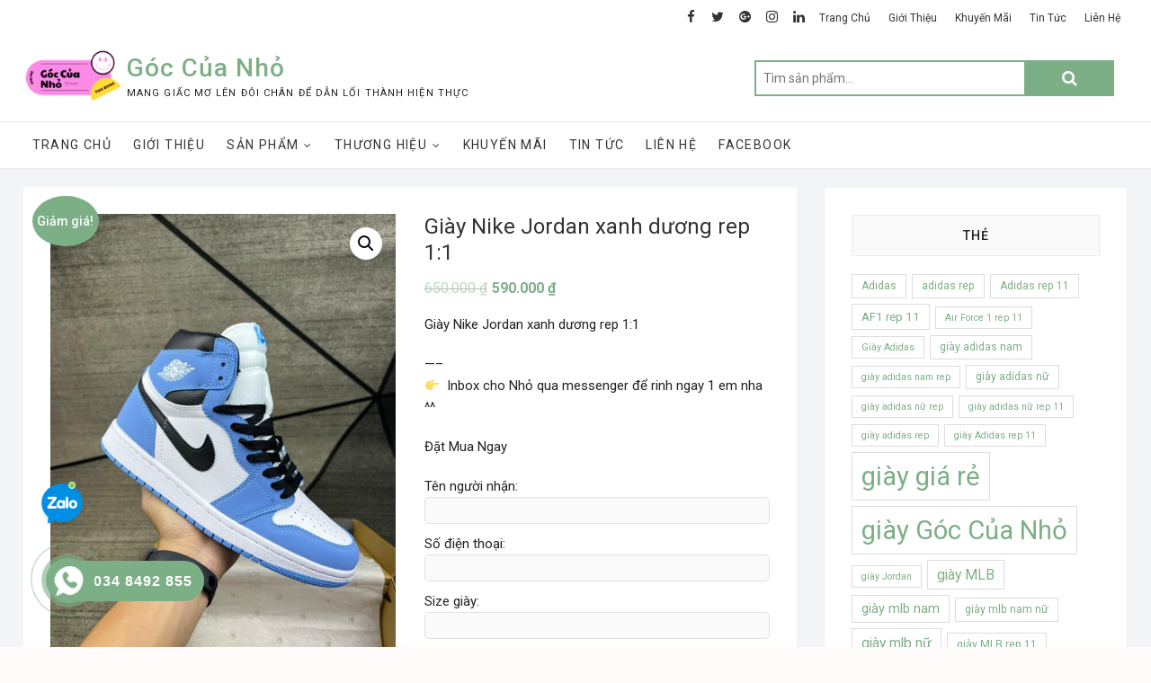

--- FILE ---
content_type: text/html; charset=UTF-8
request_url: https://goccuanho.com/san-pham/giay-nike-jordan-xanh-duong-rep-11/
body_size: 25290
content:
<!DOCTYPE html>
<html lang="vi">
<head>
<meta charset="UTF-8" />
<link rel="profile" href="http://gmpg.org/xfn/11" />
<meta name='robots' content='index, follow, max-image-preview:large, max-snippet:-1, max-video-preview:-1' />

	<!-- This site is optimized with the Yoast SEO plugin v20.6 - https://yoast.com/wordpress/plugins/seo/ -->
	<title>Giày Nike Jordan xanh dương rep 1:1 - Góc Của Nhỏ</title>
	<meta name="description" content="Giày Nike Jordan xanh dương rep 1:1" />
	<link rel="canonical" href="https://goccuanho.com/san-pham/giay-nike-jordan-xanh-duong-rep-11/" />
	<meta property="og:locale" content="vi_VN" />
	<meta property="og:type" content="article" />
	<meta property="og:title" content="Giày Nike Jordan xanh dương rep 1:1 - Góc Của Nhỏ" />
	<meta property="og:description" content="Giày Nike Jordan xanh dương rep 1:1" />
	<meta property="og:url" content="https://goccuanho.com/san-pham/giay-nike-jordan-xanh-duong-rep-11/" />
	<meta property="og:site_name" content="Góc Của Nhỏ" />
	<meta property="article:modified_time" content="2023-04-23T07:52:07+00:00" />
	<meta property="og:image" content="https://goccuanho.com/wp-content/uploads/2023/04/f4bb0f83d5dc0a8253cd37.jpg" />
	<meta property="og:image:width" content="1920" />
	<meta property="og:image:height" content="2560" />
	<meta property="og:image:type" content="image/jpeg" />
	<meta name="twitter:card" content="summary_large_image" />
	<meta name="twitter:label1" content="Ước tính thời gian đọc" />
	<meta name="twitter:data1" content="1 phút" />
	<script type="application/ld+json" class="yoast-schema-graph">{"@context":"https://schema.org","@graph":[{"@type":"WebPage","@id":"https://goccuanho.com/san-pham/giay-nike-jordan-xanh-duong-rep-11/","url":"https://goccuanho.com/san-pham/giay-nike-jordan-xanh-duong-rep-11/","name":"Giày Nike Jordan xanh dương rep 1:1 - Góc Của Nhỏ","isPartOf":{"@id":"https://goccuanho.com/#website"},"primaryImageOfPage":{"@id":"https://goccuanho.com/san-pham/giay-nike-jordan-xanh-duong-rep-11/#primaryimage"},"image":{"@id":"https://goccuanho.com/san-pham/giay-nike-jordan-xanh-duong-rep-11/#primaryimage"},"thumbnailUrl":"https://goccuanho.com/wp-content/uploads/2023/04/f4bb0f83d5dc0a8253cd37.jpg","datePublished":"2023-04-23T07:38:31+00:00","dateModified":"2023-04-23T07:52:07+00:00","description":"Giày Nike Jordan xanh dương rep 1:1","breadcrumb":{"@id":"https://goccuanho.com/san-pham/giay-nike-jordan-xanh-duong-rep-11/#breadcrumb"},"inLanguage":"vi","potentialAction":[{"@type":"ReadAction","target":["https://goccuanho.com/san-pham/giay-nike-jordan-xanh-duong-rep-11/"]}]},{"@type":"ImageObject","inLanguage":"vi","@id":"https://goccuanho.com/san-pham/giay-nike-jordan-xanh-duong-rep-11/#primaryimage","url":"https://goccuanho.com/wp-content/uploads/2023/04/f4bb0f83d5dc0a8253cd37.jpg","contentUrl":"https://goccuanho.com/wp-content/uploads/2023/04/f4bb0f83d5dc0a8253cd37.jpg","width":1920,"height":2560,"caption":"Giày Nike Jordan xanh dương rep 1:1"},{"@type":"BreadcrumbList","@id":"https://goccuanho.com/san-pham/giay-nike-jordan-xanh-duong-rep-11/#breadcrumb","itemListElement":[{"@type":"ListItem","position":1,"name":"Trang chủ","item":"https://goccuanho.com/"},{"@type":"ListItem","position":2,"name":"Cửa hàng Giày Góc Của Nhỏ","item":"https://goccuanho.com/cua-hang-giay-goc-cua-nho/"},{"@type":"ListItem","position":3,"name":"Giày Nike Jordan xanh dương rep 1:1"}]},{"@type":"WebSite","@id":"https://goccuanho.com/#website","url":"https://goccuanho.com/","name":"Góc Của Nhỏ","description":"Mang giấc mơ lên đôi chân để dẫn lối thành hiện thực","publisher":{"@id":"https://goccuanho.com/#/schema/person/d88d29d0232c26324d93ca0fd773f6a2"},"potentialAction":[{"@type":"SearchAction","target":{"@type":"EntryPoint","urlTemplate":"https://goccuanho.com/?s={search_term_string}"},"query-input":"required name=search_term_string"}],"inLanguage":"vi"},{"@type":["Person","Organization"],"@id":"https://goccuanho.com/#/schema/person/d88d29d0232c26324d93ca0fd773f6a2","name":"Thu Dung","image":{"@type":"ImageObject","inLanguage":"vi","@id":"https://goccuanho.com/#/schema/person/image/","url":"https://goccuanho.com/wp-content/uploads/2021/06/1-1.png","contentUrl":"https://goccuanho.com/wp-content/uploads/2021/06/1-1.png","width":150,"height":78,"caption":"Thu Dung"},"logo":{"@id":"https://goccuanho.com/#/schema/person/image/"}}]}</script>
	<!-- / Yoast SEO plugin. -->


<link rel='dns-prefetch' href='//www.googletagmanager.com' />
<link rel='dns-prefetch' href='//fonts.googleapis.com' />
<link rel='dns-prefetch' href='//s.w.org' />
<link rel="alternate" type="application/rss+xml" title="Dòng thông tin Góc Của Nhỏ &raquo;" href="https://goccuanho.com/feed/" />
<link rel="alternate" type="application/rss+xml" title="Dòng phản hồi Góc Của Nhỏ &raquo;" href="https://goccuanho.com/comments/feed/" />
<script type="text/javascript">
window._wpemojiSettings = {"baseUrl":"https:\/\/s.w.org\/images\/core\/emoji\/14.0.0\/72x72\/","ext":".png","svgUrl":"https:\/\/s.w.org\/images\/core\/emoji\/14.0.0\/svg\/","svgExt":".svg","source":{"concatemoji":"https:\/\/goccuanho.com\/wp-includes\/js\/wp-emoji-release.min.js?ver=6.0"}};
/*! This file is auto-generated */
!function(e,a,t){var n,r,o,i=a.createElement("canvas"),p=i.getContext&&i.getContext("2d");function s(e,t){var a=String.fromCharCode,e=(p.clearRect(0,0,i.width,i.height),p.fillText(a.apply(this,e),0,0),i.toDataURL());return p.clearRect(0,0,i.width,i.height),p.fillText(a.apply(this,t),0,0),e===i.toDataURL()}function c(e){var t=a.createElement("script");t.src=e,t.defer=t.type="text/javascript",a.getElementsByTagName("head")[0].appendChild(t)}for(o=Array("flag","emoji"),t.supports={everything:!0,everythingExceptFlag:!0},r=0;r<o.length;r++)t.supports[o[r]]=function(e){if(!p||!p.fillText)return!1;switch(p.textBaseline="top",p.font="600 32px Arial",e){case"flag":return s([127987,65039,8205,9895,65039],[127987,65039,8203,9895,65039])?!1:!s([55356,56826,55356,56819],[55356,56826,8203,55356,56819])&&!s([55356,57332,56128,56423,56128,56418,56128,56421,56128,56430,56128,56423,56128,56447],[55356,57332,8203,56128,56423,8203,56128,56418,8203,56128,56421,8203,56128,56430,8203,56128,56423,8203,56128,56447]);case"emoji":return!s([129777,127995,8205,129778,127999],[129777,127995,8203,129778,127999])}return!1}(o[r]),t.supports.everything=t.supports.everything&&t.supports[o[r]],"flag"!==o[r]&&(t.supports.everythingExceptFlag=t.supports.everythingExceptFlag&&t.supports[o[r]]);t.supports.everythingExceptFlag=t.supports.everythingExceptFlag&&!t.supports.flag,t.DOMReady=!1,t.readyCallback=function(){t.DOMReady=!0},t.supports.everything||(n=function(){t.readyCallback()},a.addEventListener?(a.addEventListener("DOMContentLoaded",n,!1),e.addEventListener("load",n,!1)):(e.attachEvent("onload",n),a.attachEvent("onreadystatechange",function(){"complete"===a.readyState&&t.readyCallback()})),(e=t.source||{}).concatemoji?c(e.concatemoji):e.wpemoji&&e.twemoji&&(c(e.twemoji),c(e.wpemoji)))}(window,document,window._wpemojiSettings);
</script>
<style type="text/css">
img.wp-smiley,
img.emoji {
	display: inline !important;
	border: none !important;
	box-shadow: none !important;
	height: 1em !important;
	width: 1em !important;
	margin: 0 0.07em !important;
	vertical-align: -0.1em !important;
	background: none !important;
	padding: 0 !important;
}
</style>
	<link rel='stylesheet' id='litespeed-cache-dummy-css'  href='https://goccuanho.com/wp-content/plugins/litespeed-cache/assets/css/litespeed-dummy.css?ver=6.0' type='text/css' media='all' />
<link rel='stylesheet' id='wp-block-library-css'  href='https://goccuanho.com/wp-includes/css/dist/block-library/style.min.css?ver=6.0' type='text/css' media='all' />
<link rel='stylesheet' id='wc-blocks-vendors-style-css'  href='https://goccuanho.com/wp-content/plugins/woocommerce/packages/woocommerce-blocks/build/wc-blocks-vendors-style.css?ver=10.0.4' type='text/css' media='all' />
<link rel='stylesheet' id='wc-blocks-style-css'  href='https://goccuanho.com/wp-content/plugins/woocommerce/packages/woocommerce-blocks/build/wc-blocks-style.css?ver=10.0.4' type='text/css' media='all' />
<style id='global-styles-inline-css' type='text/css'>
body{--wp--preset--color--black: #000000;--wp--preset--color--cyan-bluish-gray: #abb8c3;--wp--preset--color--white: #ffffff;--wp--preset--color--pale-pink: #f78da7;--wp--preset--color--vivid-red: #cf2e2e;--wp--preset--color--luminous-vivid-orange: #ff6900;--wp--preset--color--luminous-vivid-amber: #fcb900;--wp--preset--color--light-green-cyan: #7bdcb5;--wp--preset--color--vivid-green-cyan: #00d084;--wp--preset--color--pale-cyan-blue: #8ed1fc;--wp--preset--color--vivid-cyan-blue: #0693e3;--wp--preset--color--vivid-purple: #9b51e0;--wp--preset--gradient--vivid-cyan-blue-to-vivid-purple: linear-gradient(135deg,rgba(6,147,227,1) 0%,rgb(155,81,224) 100%);--wp--preset--gradient--light-green-cyan-to-vivid-green-cyan: linear-gradient(135deg,rgb(122,220,180) 0%,rgb(0,208,130) 100%);--wp--preset--gradient--luminous-vivid-amber-to-luminous-vivid-orange: linear-gradient(135deg,rgba(252,185,0,1) 0%,rgba(255,105,0,1) 100%);--wp--preset--gradient--luminous-vivid-orange-to-vivid-red: linear-gradient(135deg,rgba(255,105,0,1) 0%,rgb(207,46,46) 100%);--wp--preset--gradient--very-light-gray-to-cyan-bluish-gray: linear-gradient(135deg,rgb(238,238,238) 0%,rgb(169,184,195) 100%);--wp--preset--gradient--cool-to-warm-spectrum: linear-gradient(135deg,rgb(74,234,220) 0%,rgb(151,120,209) 20%,rgb(207,42,186) 40%,rgb(238,44,130) 60%,rgb(251,105,98) 80%,rgb(254,248,76) 100%);--wp--preset--gradient--blush-light-purple: linear-gradient(135deg,rgb(255,206,236) 0%,rgb(152,150,240) 100%);--wp--preset--gradient--blush-bordeaux: linear-gradient(135deg,rgb(254,205,165) 0%,rgb(254,45,45) 50%,rgb(107,0,62) 100%);--wp--preset--gradient--luminous-dusk: linear-gradient(135deg,rgb(255,203,112) 0%,rgb(199,81,192) 50%,rgb(65,88,208) 100%);--wp--preset--gradient--pale-ocean: linear-gradient(135deg,rgb(255,245,203) 0%,rgb(182,227,212) 50%,rgb(51,167,181) 100%);--wp--preset--gradient--electric-grass: linear-gradient(135deg,rgb(202,248,128) 0%,rgb(113,206,126) 100%);--wp--preset--gradient--midnight: linear-gradient(135deg,rgb(2,3,129) 0%,rgb(40,116,252) 100%);--wp--preset--duotone--dark-grayscale: url('#wp-duotone-dark-grayscale');--wp--preset--duotone--grayscale: url('#wp-duotone-grayscale');--wp--preset--duotone--purple-yellow: url('#wp-duotone-purple-yellow');--wp--preset--duotone--blue-red: url('#wp-duotone-blue-red');--wp--preset--duotone--midnight: url('#wp-duotone-midnight');--wp--preset--duotone--magenta-yellow: url('#wp-duotone-magenta-yellow');--wp--preset--duotone--purple-green: url('#wp-duotone-purple-green');--wp--preset--duotone--blue-orange: url('#wp-duotone-blue-orange');--wp--preset--font-size--small: 13px;--wp--preset--font-size--medium: 20px;--wp--preset--font-size--large: 36px;--wp--preset--font-size--x-large: 42px;}.has-black-color{color: var(--wp--preset--color--black) !important;}.has-cyan-bluish-gray-color{color: var(--wp--preset--color--cyan-bluish-gray) !important;}.has-white-color{color: var(--wp--preset--color--white) !important;}.has-pale-pink-color{color: var(--wp--preset--color--pale-pink) !important;}.has-vivid-red-color{color: var(--wp--preset--color--vivid-red) !important;}.has-luminous-vivid-orange-color{color: var(--wp--preset--color--luminous-vivid-orange) !important;}.has-luminous-vivid-amber-color{color: var(--wp--preset--color--luminous-vivid-amber) !important;}.has-light-green-cyan-color{color: var(--wp--preset--color--light-green-cyan) !important;}.has-vivid-green-cyan-color{color: var(--wp--preset--color--vivid-green-cyan) !important;}.has-pale-cyan-blue-color{color: var(--wp--preset--color--pale-cyan-blue) !important;}.has-vivid-cyan-blue-color{color: var(--wp--preset--color--vivid-cyan-blue) !important;}.has-vivid-purple-color{color: var(--wp--preset--color--vivid-purple) !important;}.has-black-background-color{background-color: var(--wp--preset--color--black) !important;}.has-cyan-bluish-gray-background-color{background-color: var(--wp--preset--color--cyan-bluish-gray) !important;}.has-white-background-color{background-color: var(--wp--preset--color--white) !important;}.has-pale-pink-background-color{background-color: var(--wp--preset--color--pale-pink) !important;}.has-vivid-red-background-color{background-color: var(--wp--preset--color--vivid-red) !important;}.has-luminous-vivid-orange-background-color{background-color: var(--wp--preset--color--luminous-vivid-orange) !important;}.has-luminous-vivid-amber-background-color{background-color: var(--wp--preset--color--luminous-vivid-amber) !important;}.has-light-green-cyan-background-color{background-color: var(--wp--preset--color--light-green-cyan) !important;}.has-vivid-green-cyan-background-color{background-color: var(--wp--preset--color--vivid-green-cyan) !important;}.has-pale-cyan-blue-background-color{background-color: var(--wp--preset--color--pale-cyan-blue) !important;}.has-vivid-cyan-blue-background-color{background-color: var(--wp--preset--color--vivid-cyan-blue) !important;}.has-vivid-purple-background-color{background-color: var(--wp--preset--color--vivid-purple) !important;}.has-black-border-color{border-color: var(--wp--preset--color--black) !important;}.has-cyan-bluish-gray-border-color{border-color: var(--wp--preset--color--cyan-bluish-gray) !important;}.has-white-border-color{border-color: var(--wp--preset--color--white) !important;}.has-pale-pink-border-color{border-color: var(--wp--preset--color--pale-pink) !important;}.has-vivid-red-border-color{border-color: var(--wp--preset--color--vivid-red) !important;}.has-luminous-vivid-orange-border-color{border-color: var(--wp--preset--color--luminous-vivid-orange) !important;}.has-luminous-vivid-amber-border-color{border-color: var(--wp--preset--color--luminous-vivid-amber) !important;}.has-light-green-cyan-border-color{border-color: var(--wp--preset--color--light-green-cyan) !important;}.has-vivid-green-cyan-border-color{border-color: var(--wp--preset--color--vivid-green-cyan) !important;}.has-pale-cyan-blue-border-color{border-color: var(--wp--preset--color--pale-cyan-blue) !important;}.has-vivid-cyan-blue-border-color{border-color: var(--wp--preset--color--vivid-cyan-blue) !important;}.has-vivid-purple-border-color{border-color: var(--wp--preset--color--vivid-purple) !important;}.has-vivid-cyan-blue-to-vivid-purple-gradient-background{background: var(--wp--preset--gradient--vivid-cyan-blue-to-vivid-purple) !important;}.has-light-green-cyan-to-vivid-green-cyan-gradient-background{background: var(--wp--preset--gradient--light-green-cyan-to-vivid-green-cyan) !important;}.has-luminous-vivid-amber-to-luminous-vivid-orange-gradient-background{background: var(--wp--preset--gradient--luminous-vivid-amber-to-luminous-vivid-orange) !important;}.has-luminous-vivid-orange-to-vivid-red-gradient-background{background: var(--wp--preset--gradient--luminous-vivid-orange-to-vivid-red) !important;}.has-very-light-gray-to-cyan-bluish-gray-gradient-background{background: var(--wp--preset--gradient--very-light-gray-to-cyan-bluish-gray) !important;}.has-cool-to-warm-spectrum-gradient-background{background: var(--wp--preset--gradient--cool-to-warm-spectrum) !important;}.has-blush-light-purple-gradient-background{background: var(--wp--preset--gradient--blush-light-purple) !important;}.has-blush-bordeaux-gradient-background{background: var(--wp--preset--gradient--blush-bordeaux) !important;}.has-luminous-dusk-gradient-background{background: var(--wp--preset--gradient--luminous-dusk) !important;}.has-pale-ocean-gradient-background{background: var(--wp--preset--gradient--pale-ocean) !important;}.has-electric-grass-gradient-background{background: var(--wp--preset--gradient--electric-grass) !important;}.has-midnight-gradient-background{background: var(--wp--preset--gradient--midnight) !important;}.has-small-font-size{font-size: var(--wp--preset--font-size--small) !important;}.has-medium-font-size{font-size: var(--wp--preset--font-size--medium) !important;}.has-large-font-size{font-size: var(--wp--preset--font-size--large) !important;}.has-x-large-font-size{font-size: var(--wp--preset--font-size--x-large) !important;}
</style>
<link rel='stylesheet' id='contact-form-7-css'  href='https://goccuanho.com/wp-content/plugins/contact-form-7/includes/css/styles.css?ver=5.7.6' type='text/css' media='all' />
<link rel='stylesheet' id='photoswipe-css'  href='https://goccuanho.com/wp-content/plugins/woocommerce/assets/css/photoswipe/photoswipe.min.css?ver=7.7.0' type='text/css' media='all' />
<link rel='stylesheet' id='photoswipe-default-skin-css'  href='https://goccuanho.com/wp-content/plugins/woocommerce/assets/css/photoswipe/default-skin/default-skin.min.css?ver=7.7.0' type='text/css' media='all' />
<link rel='stylesheet' id='woocommerce-layout-css'  href='https://goccuanho.com/wp-content/plugins/woocommerce/assets/css/woocommerce-layout.css?ver=7.7.0' type='text/css' media='all' />
<link rel='stylesheet' id='woocommerce-smallscreen-css'  href='https://goccuanho.com/wp-content/plugins/woocommerce/assets/css/woocommerce-smallscreen.css?ver=7.7.0' type='text/css' media='only screen and (max-width: 768px)' />
<link rel='stylesheet' id='woocommerce-general-css'  href='https://goccuanho.com/wp-content/plugins/woocommerce/assets/css/woocommerce.css?ver=7.7.0' type='text/css' media='all' />
<style id='woocommerce-inline-inline-css' type='text/css'>
.woocommerce form .form-row .required { visibility: visible; }
</style>
<link rel='stylesheet' id='cmoz-style-css'  href='https://goccuanho.com/wp-content/plugins/contact-me-on-zalo/assets/css/style-1.css?ver=1.0.4' type='text/css' media='all' />
<link rel='stylesheet' id='hpr-style-css'  href='https://goccuanho.com/wp-content/plugins/hotline-phone-ring/assets/css/style-2.css?ver=2.0.6' type='text/css' media='all' />
<link rel='stylesheet' id='dashicons-css'  href='https://goccuanho.com/wp-includes/css/dashicons.min.css?ver=6.0' type='text/css' media='all' />
<link rel='stylesheet' id='shoppingcart-style-css'  href='https://goccuanho.com/wp-content/themes/shoppingcart/style.css?ver=6.0' type='text/css' media='all' />
<style id='shoppingcart-style-inline-css' type='text/css'>
/* Nav, links and hover */

		a,
		#site-title a,
		ul li a:hover,
		ol li a:hover,
		.main-navigation a:hover, /* Navigation */
		.main-navigation ul li.current-menu-item a,
		.main-navigation ul li.current_page_ancestor a,
		.main-navigation ul li.current-menu-ancestor a,
		.main-navigation ul li.current_page_item a,
		.main-navigation ul li:hover > a,
		.main-navigation li.current-menu-ancestor.menu-item-has-children > a:after,
		.main-navigation li.current-menu-item.menu-item-has-children > a:after,
		.main-navigation ul li:hover > a:after,
		.main-navigation li.menu-item-has-children > a:hover:after,
		.main-navigation li.page_item_has_children > a:hover:after,
		.main-navigation ul li ul li a:hover,
		.main-navigation ul li ul li:hover > a,
		.main-navigation ul li.current-menu-item ul li a:hover,
		.side-menu-wrap .side-nav-wrap a:hover, /* Side Menu */
		.top-bar .top-bar-menu a:hover,
		.entry-title a:hover, /* Post */--
		.entry-title a:focus,
		.entry-title a:active,
		.entry-meta a:hover,
		.image-navigation .nav-links a,
		.widget ul li a:hover, /* Widgets */
		.widget-title a:hover,
		.widget_contact ul li a:hover,
		.site-info .copyright a:hover, /* Footer */
		#colophon .widget ul li a:hover,
		.gutenberg .entry-meta .author a {
			color: #7daf87;
		}

		.main-navigation ul li ul,
		#search-box input[type="search"] {
			border-color: #7daf87;
		}

		#search-box .woocommerce-product-search button[type="submit"] {
			background-color: #7daf87;
		}

		/* Webkit */
		::selection {
			background: #7daf87;
			color: #fff;
		}

		/* Gecko/Mozilla */
		::-moz-selection {
			background: #7daf87;
			color: #fff;
		}

		/* Accessibility
		================================================== */
		.screen-reader-text:hover,
		.screen-reader-text:active,
		.screen-reader-text:focus {
			background-color: #f1f1f1;
			color: #7daf87;
		}

		/* Default Buttons
		================================================== */
		input[type="reset"],/* Forms  */
		input[type="button"],
		input[type="submit"],
		.btn-default,
		.main-slider .flex-control-nav a.flex-active,
		.main-slider .flex-control-nav a:hover,
		.go-to-top .icon-bg,
		.search-submit,
		.vivid-red {
			background-color: #7daf87;
		}

		/* #bbpress
		================================================== */
		#bbpress-forums .bbp-topics a:hover {
			color: #7daf87;
		}

		.bbp-submit-wrapper button.submit {
			background-color: #7daf87;
			border: 1px solid #7daf87;
		}

		/* Woocommerce
		================================================== */
		.woocommerce #respond input#submit,
		.woocommerce a.button, 
		.woocommerce button.button, 
		.woocommerce input.button,
		.woocommerce #respond input#submit.alt,
		.woocommerce a.button.alt, 
		.woocommerce button.button.alt, 
		.woocommerce input.button.alt,
		.woocommerce span.onsale,
		.woocommerce-demo-store p.demo_store,
		.wl-counter,
		.header-right .cart-value,
		.archive.woocommerce span.onsale:before,
		.woocommerce ul.products li.product .button:hover,
		.woocommerce .woocommerce-product-search button[type="submit"],
		.woocommerce button.button.alt.disabled, 
		.woocommerce button.button.alt.disabled:hover {
			background-color: #7daf87;
		}

		.woocommerce .woocommerce-message:before,
		.woocommerce ul.products li.product .price ins,
		.product_list_widget ins,
		.price_slider_amount .price_label,
		.woocommerce div.product .out-of-stock {
			color: #7daf87;
		}

		.woocommerce ul.products li.product .button:hover,
		.woocommerce div.product .woocommerce-tabs ul.tabs li.active {
			border-color: #7daf87;
		}

		/* Catalog Menu
		================================================== */
		.catalog-slider-promotion-wrap .catalog-menu .title-highlight > a:after,
		.catalog-menu > ul > li:after {
			background-color: #7daf87;
		}

		.catalog-menu a:hover {
			color: #7daf87;
		}

		/* ShoppingCart Widgets
		================================================== */

		.shoppingcart-grid-product .product-item-action .button:hover,
		.shoppingcart-grid-product .product-item-action .product_add_to_wishlist:hover,
		.sc-grid-product-img .onsale:before {
			background-color: #7daf87;
		}

		.woocommerce-Price-amount.amount {
			color: #7daf87;
		}
</style>
<link rel='stylesheet' id='font-awesome-css'  href='https://goccuanho.com/wp-content/themes/shoppingcart/assets/font-awesome/css/font-awesome.min.css?ver=6.0' type='text/css' media='all' />
<link rel='stylesheet' id='shoppingcart-responsive-css'  href='https://goccuanho.com/wp-content/themes/shoppingcart/css/responsive.css?ver=6.0' type='text/css' media='all' />
<link rel='stylesheet' id='shoppingcart-google-fonts-css'  href='//fonts.googleapis.com/css?family=Roboto%3A300%2C400%2C400i%2C500%2C600%2C700&#038;ver=6.0' type='text/css' media='all' />
<script type='text/javascript' src='https://goccuanho.com/wp-includes/js/jquery/jquery.min.js?ver=3.6.0' id='jquery-core-js'></script>
<script type='text/javascript' src='https://goccuanho.com/wp-includes/js/jquery/jquery-migrate.min.js?ver=3.3.2' id='jquery-migrate-js'></script>
<!--[if lt IE 9]>
<script type='text/javascript' src='https://goccuanho.com/wp-content/themes/shoppingcart/js/html5.js?ver=3.7.3' id='html5-js'></script>
<![endif]-->

<!-- Đoạn mã Google tag (gtag.js) được thêm bởi Site Kit -->
<!-- Đoạn mã Google Analytics được thêm bởi Site Kit -->
<!-- Đoạn mã Google Ads được thêm bởi Site Kit -->
<script type='text/javascript' src='https://www.googletagmanager.com/gtag/js?id=G-9KNNVLGEYZ' id='google_gtagjs-js' async></script>
<script type='text/javascript' id='google_gtagjs-js-after'>
window.dataLayer = window.dataLayer || [];function gtag(){dataLayer.push(arguments);}
gtag("set","linker",{"domains":["goccuanho.com"]});
gtag("js", new Date());
gtag("set", "developer_id.dZTNiMT", true);
gtag("config", "G-9KNNVLGEYZ");
gtag("config", "AW-3243085349");
</script>
<link rel="https://api.w.org/" href="https://goccuanho.com/wp-json/" /><link rel="alternate" type="application/json" href="https://goccuanho.com/wp-json/wp/v2/product/2155" /><link rel="EditURI" type="application/rsd+xml" title="RSD" href="https://goccuanho.com/xmlrpc.php?rsd" />
<link rel="wlwmanifest" type="application/wlwmanifest+xml" href="https://goccuanho.com/wp-includes/wlwmanifest.xml" /> 
<meta name="generator" content="WordPress 6.0" />
<meta name="generator" content="WooCommerce 7.7.0" />
<link rel='shortlink' href='https://goccuanho.com/?p=2155' />
<link rel="alternate" type="application/json+oembed" href="https://goccuanho.com/wp-json/oembed/1.0/embed?url=https%3A%2F%2Fgoccuanho.com%2Fsan-pham%2Fgiay-nike-jordan-xanh-duong-rep-11%2F" />
<link rel="alternate" type="text/xml+oembed" href="https://goccuanho.com/wp-json/oembed/1.0/embed?url=https%3A%2F%2Fgoccuanho.com%2Fsan-pham%2Fgiay-nike-jordan-xanh-duong-rep-11%2F&#038;format=xml" />
<meta name="generator" content="Site Kit by Google 1.170.0" /><!-- Enter your scripts here -->
<!-- Global site tag (gtag.js) - Google Ads: 10947643016 -->
<script async src="https://www.googletagmanager.com/gtag/js?id=AW-10947643016"></script>
<script>
  window.dataLayer = window.dataLayer || [];
  function gtag(){dataLayer.push(arguments);}
  gtag('js', new Date());

  gtag('config', 'AW-10947643016');
</script>
			<style>
				.hotline-phone-ring-circle {
					border-color: #7daf87;
				}
				.hotline-phone-ring-circle-fill, .hotline-phone-ring-img-circle, .hotline-bar {
					background-color: #7daf87;
				}
			</style>

							<style>
					.hotline-phone-ring-wrap {
						 left: 20px;						 bottom: 20px;					}
				</style>
					<meta name="viewport" content="width=device-width" />
		<noscript><style>.woocommerce-product-gallery{ opacity: 1 !important; }</style></noscript>
	
<!-- Thẻ meta Google AdSense được thêm bởi Site Kit -->
<meta name="google-adsense-platform-account" content="ca-host-pub-2644536267352236">
<meta name="google-adsense-platform-domain" content="sitekit.withgoogle.com">
<!-- Kết thúc thẻ meta Google AdSense được thêm bởi Site Kit -->
<link rel="icon" href="https://goccuanho.com/wp-content/uploads/2021/05/cropped-Capture-removebg-preview-1-32x32.png" sizes="32x32" />
<link rel="icon" href="https://goccuanho.com/wp-content/uploads/2021/05/cropped-Capture-removebg-preview-1-192x192.png" sizes="192x192" />
<link rel="apple-touch-icon" href="https://goccuanho.com/wp-content/uploads/2021/05/cropped-Capture-removebg-preview-1-180x180.png" />
<meta name="msapplication-TileImage" content="https://goccuanho.com/wp-content/uploads/2021/05/cropped-Capture-removebg-preview-1-270x270.png" />
		<style type="text/css" id="wp-custom-css">
			.wpcf7 input[type="text"],
.wpcf7 input[type="number"],
.wpcf7 input[type="tel"],
.wpcf7 textarea
{
	height: 30px;
	margin-bottom: 10px;
	padding: 0 10px;
}
.wpcf7 textarea {
	height: 50px;
	margin-bottom: 3px;
}
.wpcf7 form .wpcf7-response-output {
	margin-top: 0;
}

#p-paynow {
	background-image: linear-gradient(-90deg, #ec1f1f 0, #ff9c00 100%);
	color: white;
	font-weight: bold;
	border-radius: 4px;
	display: flex;
	align-items: center;
	justify-content: center;
	margin-bottom: 5px;
	height: 30px;
}
.wpcf7 .wpcf7-not-valid-tip {
	margin-top: -10px;
	text-align: right;
}
.wpcf7 .wpcf7-submit {
	margin-bottom: 5px;
	margin-top: 10px;
}
		</style>
		<style type="text/css">/** Mega Menu CSS: fs **/</style>
<script data-ad-client="ca-pub-5262363421121986" async src="https://pagead2.googlesyndication.com/pagead/js/adsbygoogle.js"></script>
<!-- Global site tag (gtag.js) - Google Analytics -->
<script async src="https://www.googletagmanager.com/gtag/js?id=G-569MCBTF4Q"></script>
<script>
  window.dataLayer = window.dataLayer || [];
  function gtag(){dataLayer.push(arguments);}
  gtag('js', new Date());

  gtag('config', 'G-569MCBTF4Q');
</script>
<!-- Global site tag (gtag.js) - Google Analytics -->
<script async src="https://www.googletagmanager.com/gtag/js?id=G-39PNCWNXH1"></script>
<script>
  window.dataLayer = window.dataLayer || [];
  function gtag(){dataLayer.push(arguments);}
  gtag('js', new Date());

  gtag('config', 'G-39PNCWNXH1');
</script>
</head>
<body class="product-template-default single single-product postid-2155 wp-custom-logo wp-embed-responsive theme-shoppingcart woocommerce woocommerce-page woocommerce-no-js ">
	<svg xmlns="http://www.w3.org/2000/svg" viewBox="0 0 0 0" width="0" height="0" focusable="false" role="none" style="visibility: hidden; position: absolute; left: -9999px; overflow: hidden;" ><defs><filter id="wp-duotone-dark-grayscale"><feColorMatrix color-interpolation-filters="sRGB" type="matrix" values=" .299 .587 .114 0 0 .299 .587 .114 0 0 .299 .587 .114 0 0 .299 .587 .114 0 0 " /><feComponentTransfer color-interpolation-filters="sRGB" ><feFuncR type="table" tableValues="0 0.49803921568627" /><feFuncG type="table" tableValues="0 0.49803921568627" /><feFuncB type="table" tableValues="0 0.49803921568627" /><feFuncA type="table" tableValues="1 1" /></feComponentTransfer><feComposite in2="SourceGraphic" operator="in" /></filter></defs></svg><svg xmlns="http://www.w3.org/2000/svg" viewBox="0 0 0 0" width="0" height="0" focusable="false" role="none" style="visibility: hidden; position: absolute; left: -9999px; overflow: hidden;" ><defs><filter id="wp-duotone-grayscale"><feColorMatrix color-interpolation-filters="sRGB" type="matrix" values=" .299 .587 .114 0 0 .299 .587 .114 0 0 .299 .587 .114 0 0 .299 .587 .114 0 0 " /><feComponentTransfer color-interpolation-filters="sRGB" ><feFuncR type="table" tableValues="0 1" /><feFuncG type="table" tableValues="0 1" /><feFuncB type="table" tableValues="0 1" /><feFuncA type="table" tableValues="1 1" /></feComponentTransfer><feComposite in2="SourceGraphic" operator="in" /></filter></defs></svg><svg xmlns="http://www.w3.org/2000/svg" viewBox="0 0 0 0" width="0" height="0" focusable="false" role="none" style="visibility: hidden; position: absolute; left: -9999px; overflow: hidden;" ><defs><filter id="wp-duotone-purple-yellow"><feColorMatrix color-interpolation-filters="sRGB" type="matrix" values=" .299 .587 .114 0 0 .299 .587 .114 0 0 .299 .587 .114 0 0 .299 .587 .114 0 0 " /><feComponentTransfer color-interpolation-filters="sRGB" ><feFuncR type="table" tableValues="0.54901960784314 0.98823529411765" /><feFuncG type="table" tableValues="0 1" /><feFuncB type="table" tableValues="0.71764705882353 0.25490196078431" /><feFuncA type="table" tableValues="1 1" /></feComponentTransfer><feComposite in2="SourceGraphic" operator="in" /></filter></defs></svg><svg xmlns="http://www.w3.org/2000/svg" viewBox="0 0 0 0" width="0" height="0" focusable="false" role="none" style="visibility: hidden; position: absolute; left: -9999px; overflow: hidden;" ><defs><filter id="wp-duotone-blue-red"><feColorMatrix color-interpolation-filters="sRGB" type="matrix" values=" .299 .587 .114 0 0 .299 .587 .114 0 0 .299 .587 .114 0 0 .299 .587 .114 0 0 " /><feComponentTransfer color-interpolation-filters="sRGB" ><feFuncR type="table" tableValues="0 1" /><feFuncG type="table" tableValues="0 0.27843137254902" /><feFuncB type="table" tableValues="0.5921568627451 0.27843137254902" /><feFuncA type="table" tableValues="1 1" /></feComponentTransfer><feComposite in2="SourceGraphic" operator="in" /></filter></defs></svg><svg xmlns="http://www.w3.org/2000/svg" viewBox="0 0 0 0" width="0" height="0" focusable="false" role="none" style="visibility: hidden; position: absolute; left: -9999px; overflow: hidden;" ><defs><filter id="wp-duotone-midnight"><feColorMatrix color-interpolation-filters="sRGB" type="matrix" values=" .299 .587 .114 0 0 .299 .587 .114 0 0 .299 .587 .114 0 0 .299 .587 .114 0 0 " /><feComponentTransfer color-interpolation-filters="sRGB" ><feFuncR type="table" tableValues="0 0" /><feFuncG type="table" tableValues="0 0.64705882352941" /><feFuncB type="table" tableValues="0 1" /><feFuncA type="table" tableValues="1 1" /></feComponentTransfer><feComposite in2="SourceGraphic" operator="in" /></filter></defs></svg><svg xmlns="http://www.w3.org/2000/svg" viewBox="0 0 0 0" width="0" height="0" focusable="false" role="none" style="visibility: hidden; position: absolute; left: -9999px; overflow: hidden;" ><defs><filter id="wp-duotone-magenta-yellow"><feColorMatrix color-interpolation-filters="sRGB" type="matrix" values=" .299 .587 .114 0 0 .299 .587 .114 0 0 .299 .587 .114 0 0 .299 .587 .114 0 0 " /><feComponentTransfer color-interpolation-filters="sRGB" ><feFuncR type="table" tableValues="0.78039215686275 1" /><feFuncG type="table" tableValues="0 0.94901960784314" /><feFuncB type="table" tableValues="0.35294117647059 0.47058823529412" /><feFuncA type="table" tableValues="1 1" /></feComponentTransfer><feComposite in2="SourceGraphic" operator="in" /></filter></defs></svg><svg xmlns="http://www.w3.org/2000/svg" viewBox="0 0 0 0" width="0" height="0" focusable="false" role="none" style="visibility: hidden; position: absolute; left: -9999px; overflow: hidden;" ><defs><filter id="wp-duotone-purple-green"><feColorMatrix color-interpolation-filters="sRGB" type="matrix" values=" .299 .587 .114 0 0 .299 .587 .114 0 0 .299 .587 .114 0 0 .299 .587 .114 0 0 " /><feComponentTransfer color-interpolation-filters="sRGB" ><feFuncR type="table" tableValues="0.65098039215686 0.40392156862745" /><feFuncG type="table" tableValues="0 1" /><feFuncB type="table" tableValues="0.44705882352941 0.4" /><feFuncA type="table" tableValues="1 1" /></feComponentTransfer><feComposite in2="SourceGraphic" operator="in" /></filter></defs></svg><svg xmlns="http://www.w3.org/2000/svg" viewBox="0 0 0 0" width="0" height="0" focusable="false" role="none" style="visibility: hidden; position: absolute; left: -9999px; overflow: hidden;" ><defs><filter id="wp-duotone-blue-orange"><feColorMatrix color-interpolation-filters="sRGB" type="matrix" values=" .299 .587 .114 0 0 .299 .587 .114 0 0 .299 .587 .114 0 0 .299 .587 .114 0 0 " /><feComponentTransfer color-interpolation-filters="sRGB" ><feFuncR type="table" tableValues="0.098039215686275 1" /><feFuncG type="table" tableValues="0 0.66274509803922" /><feFuncB type="table" tableValues="0.84705882352941 0.41960784313725" /><feFuncA type="table" tableValues="1 1" /></feComponentTransfer><feComposite in2="SourceGraphic" operator="in" /></filter></defs></svg><div id="page" class="site">
	<a class="skip-link screen-reader-text" href="#site-content-contain">Skip to content</a>
<!-- Masthead ============================================= -->
<header id="masthead" class="site-header" role="banner">
	<div class="header-wrap">
					<!-- Top Header============================================= -->
		<div class="top-header">
								<div class="top-bar">
						<div class="wrap">
														<div class="right-top-bar">

									<div class="social-links clearfix">
	<ul><li id="menu-item-112" class="menu-item menu-item-type-custom menu-item-object-custom menu-item-112"><a title="						" href="https://www.facebook.com/goccuanho.sneakers"><span class="screen-reader-text">facebook</span></a></li>
<li id="menu-item-382" class="menu-item menu-item-type-custom menu-item-object-custom menu-item-382"><a href="https://twitter.com"><span class="screen-reader-text">twitter</span></a></li>
<li id="menu-item-381" class="menu-item menu-item-type-custom menu-item-object-custom menu-item-381"><a href="https://plus.google.com"><span class="screen-reader-text">google plus</span></a></li>
<li id="menu-item-118" class="menu-item menu-item-type-custom menu-item-object-custom menu-item-118"><a title="						" href="https://www.instagram.com"><span class="screen-reader-text">instagram</span></a></li>
<li id="menu-item-383" class="menu-item menu-item-type-custom menu-item-object-custom menu-item-383"><a href="https://www.linkedin.com/"><span class="screen-reader-text">linkedin</span></a></li>
</ul>	</div><!-- end .social-links -->
	
									<nav class="top-bar-menu" role="navigation" aria-label="Top Bar Menu">
										<button class="top-menu-toggle" type="button">
											<span class="screen-reader-text">Topbar Menu</span>
											<i class="fa fa-bars"></i>
									  	</button>
										<ul class="top-menu"><li id="menu-item-246" class="menu-item menu-item-type-post_type menu-item-object-page menu-item-home menu-item-246"><a href="https://goccuanho.com/">Trang Chủ</a></li>
<li id="menu-item-259" class="menu-item menu-item-type-post_type menu-item-object-page menu-item-259"><a href="https://goccuanho.com/giay-sneakers-goc-cua-nho/">Giới Thiệu</a></li>
<li id="menu-item-253" class="menu-item menu-item-type-post_type menu-item-object-page menu-item-253"><a href="https://goccuanho.com/quang-cao/">Khuyến Mãi</a></li>
<li id="menu-item-255" class="menu-item menu-item-type-post_type menu-item-object-page menu-item-255"><a href="https://goccuanho.com/tin-tuc/">Tin Tức</a></li>
<li id="menu-item-254" class="menu-item menu-item-type-post_type menu-item-object-page menu-item-254"><a href="https://goccuanho.com/giay-goc-cua-nho-lien-he/">Liên Hệ</a></li>
</ul>									</nav> <!-- end .top-bar-menu -->
								
							</div> <!-- end .right-top-bar -->
						</div> <!-- end .wrap -->
					</div> <!-- end .top-bar -->
				
			<div id="site-branding">
				<div class="wrap">

					<a href="https://goccuanho.com/" class="custom-logo-link" rel="home"><img width="150" height="78" src="https://goccuanho.com/wp-content/uploads/2021/06/1-1.png" class="custom-logo" alt="giày Góc Của Nhỏ ảnh đại diện" /></a><div id="site-detail"> <h2 id="site-title"> 					<a href="https://goccuanho.com/" title="Góc Của Nhỏ" rel="home"> Góc Của Nhỏ </a>
					 </h2> <!-- end .site-title --> 						<div id="site-description"> Mang giấc mơ lên đôi chân để dẫn lối thành hiện thực </div> <!-- end #site-description -->
				</div>
					<div class="header-right">
						
							<div id="search-box" class="clearfix">
								<div class="widget woocommerce widget_product_search"><form role="search" method="get" class="woocommerce-product-search" action="https://goccuanho.com/">
	<label class="screen-reader-text" for="woocommerce-product-search-field-0">Tìm kiếm:</label>
	<input type="search" id="woocommerce-product-search-field-0" class="search-field" placeholder="Tìm sản phẩm&hellip;" value="" name="s" />
	<button type="submit" value="Tìm kiếm" class="">Tìm kiếm</button>
	<input type="hidden" name="post_type" value="product" />
</form>
</div>							</div>  <!-- end #search-box -->
								<div class="cart-box">
			<div class="sx-cart-views">
				<a href="https://goccuanho.com" class="wcmenucart-contents">
					<i class="fa fa-shopping-basket"></i>
					<span class="cart-value">0</span>
				</a>
				<div class="my-cart-wrap">
					<div class="my-cart">Total</div>
					<div class="cart-total">0&nbsp;&#8363;</div>
				</div>
			</div>
			
			<div class="widget woocommerce widget_shopping_cart"><h2 class="widgettitle">Giỏ hàng</h2><div class="widget_shopping_cart_content"></div></div>		</div> <!-- end .cart-box -->
						</div> <!-- end .header-right -->
				</div><!-- end .wrap -->	
			</div><!-- end #site-branding -->
					

			<!-- Main Header============================================= -->
			<div id="sticky-header" class="clearfix">
				<div class="wrap">
					<div class="main-header clearfix">

						<!-- Main Nav ============================================= -->
													<div id="site-branding">

								<a href="https://goccuanho.com/" class="custom-logo-link" rel="home"><img width="150" height="78" src="https://goccuanho.com/wp-content/uploads/2021/06/1-1.png" class="custom-logo" alt="giày Góc Của Nhỏ ảnh đại diện" /></a>								<div id="site-detail">
									<div id="site-title">
										<a href="https://goccuanho.com/" title="Góc Của Nhỏ" rel="home"> Góc Của Nhỏ </a>
									</div><!-- end .site-title --> 
																			<div id="site-description"> Mang giấc mơ lên đôi chân để dẫn lối thành hiện thực </div> <!-- end #site-description -->
																	</div>
														</div><!-- end #site-branding -->

							
								<button class="show-menu-toggle" type="button">	
								<span class="bars"></span>		
									<span class="sn-text">Góc Của Nhỏ</span>
								</button>

						
							<nav id="site-navigation" class="main-navigation clearfix" role="navigation" aria-label="Main Menu">
														
								<button class="menu-toggle" aria-controls="primary-menu" aria-expanded="false">
									<span class="line-bar"></span>
								</button><!-- end .menu-toggle -->
								<ul id="primary-menu" class="menu nav-menu"><li id="menu-item-77" class="menu-item menu-item-type-post_type menu-item-object-page menu-item-home menu-item-77"><a title="						" href="https://goccuanho.com/">Trang Chủ</a></li>
<li id="menu-item-287" class="menu-item menu-item-type-post_type menu-item-object-page menu-item-287"><a href="https://goccuanho.com/giay-sneakers-goc-cua-nho/">Giới Thiệu</a></li>
<li id="menu-item-289" class="menu-item menu-item-type-custom menu-item-object-custom menu-item-has-children menu-item-289"><a href="https://goccuanho.com/cua-hang-giay-goc-cua-nho">Sản phẩm</a>
<ul class="sub-menu">
	<li id="menu-item-517" class="menu-item menu-item-type-taxonomy menu-item-object-product_cat current-product-ancestor current-menu-parent current-product-parent menu-item-517"><a href="https://goccuanho.com/chu-de/ban-chay/">Best Seller</a></li>
	<li id="menu-item-291" class="menu-item menu-item-type-taxonomy menu-item-object-product_cat menu-item-has-children menu-item-291"><a href="https://goccuanho.com/chu-de/dep/">Dép</a>
	<ul class="sub-menu">
		<li id="menu-item-292" class="menu-item menu-item-type-taxonomy menu-item-object-product_cat menu-item-292"><a href="https://goccuanho.com/chu-de/dep/dep-nam/">Dép Nam</a></li>
		<li id="menu-item-293" class="menu-item menu-item-type-taxonomy menu-item-object-product_cat menu-item-293"><a href="https://goccuanho.com/chu-de/dep/dep-nu/">Dép Nữ</a></li>
	</ul>
</li>
	<li id="menu-item-294" class="menu-item menu-item-type-taxonomy menu-item-object-product_cat current-product-ancestor current-menu-parent current-product-parent menu-item-has-children menu-item-294"><a href="https://goccuanho.com/chu-de/giay/">Giày</a>
	<ul class="sub-menu">
		<li id="menu-item-295" class="menu-item menu-item-type-taxonomy menu-item-object-product_cat current-product-ancestor current-menu-parent current-product-parent menu-item-295"><a href="https://goccuanho.com/chu-de/giay/giay-co-cao/">Giày Cổ Cao</a></li>
		<li id="menu-item-296" class="menu-item menu-item-type-taxonomy menu-item-object-product_cat menu-item-296"><a href="https://goccuanho.com/chu-de/giay/giay-co-thap/">Giày Cổ Thấp</a></li>
		<li id="menu-item-872" class="menu-item menu-item-type-taxonomy menu-item-object-product_cat menu-item-872"><a href="https://goccuanho.com/chu-de/giay/giay-dap-got-giay/">Giày Đạp Gót</a></li>
		<li id="menu-item-297" class="menu-item menu-item-type-taxonomy menu-item-object-product_cat current-product-ancestor current-menu-parent current-product-parent menu-item-297"><a href="https://goccuanho.com/chu-de/giay/giay-nam/">Giày Nam</a></li>
		<li id="menu-item-298" class="menu-item menu-item-type-taxonomy menu-item-object-product_cat current-product-ancestor current-menu-parent current-product-parent menu-item-298"><a href="https://goccuanho.com/chu-de/giay/giay-nu/">Giày Nữ</a></li>
	</ul>
</li>
	<li id="menu-item-518" class="menu-item menu-item-type-taxonomy menu-item-object-product_cat menu-item-518"><a href="https://goccuanho.com/chu-de/real/">Real</a></li>
	<li id="menu-item-519" class="menu-item menu-item-type-taxonomy menu-item-object-product_cat current-product-ancestor current-menu-parent current-product-parent menu-item-519"><a href="https://goccuanho.com/chu-de/rep-11/">Rep 1:1</a></li>
	<li id="menu-item-521" class="menu-item menu-item-type-taxonomy menu-item-object-product_cat menu-item-521"><a href="https://goccuanho.com/chu-de/san-pham-moi/">Sản Phẩm Mới</a></li>
	<li id="menu-item-520" class="menu-item menu-item-type-taxonomy menu-item-object-product_cat current-product-ancestor current-menu-parent current-product-parent menu-item-520"><a href="https://goccuanho.com/chu-de/san-pham-khuyen-mai/">Sản Phẩm Khuyến Mãi</a></li>
	<li id="menu-item-778" class="menu-item menu-item-type-taxonomy menu-item-object-product_cat current-product-ancestor current-menu-parent current-product-parent menu-item-778"><a href="https://goccuanho.com/chu-de/super-fake/">Super Fake</a></li>
</ul>
</li>
<li id="menu-item-290" class="menu-item menu-item-type-custom menu-item-object-custom menu-item-has-children menu-item-290"><a href="https://goccuanho.com/cua-hang-giay-goc-cua-nho">Thương HIệu</a>
<ul class="sub-menu">
	<li id="menu-item-299" class="menu-item menu-item-type-taxonomy menu-item-object-product_cat menu-item-299"><a href="https://goccuanho.com/chu-de/adidas/">Adidas</a></li>
	<li id="menu-item-523" class="menu-item menu-item-type-taxonomy menu-item-object-product_cat menu-item-523"><a href="https://goccuanho.com/chu-de/balenciaga/">Balenciaga</a></li>
	<li id="menu-item-300" class="menu-item menu-item-type-taxonomy menu-item-object-product_cat menu-item-300"><a href="https://goccuanho.com/chu-de/converse/">Converse</a></li>
	<li id="menu-item-619" class="menu-item menu-item-type-taxonomy menu-item-object-product_cat menu-item-619"><a href="https://goccuanho.com/chu-de/gucci/">Gucci</a></li>
	<li id="menu-item-1978" class="menu-item menu-item-type-taxonomy menu-item-object-product_cat menu-item-1978"><a href="https://goccuanho.com/chu-de/lv/">LV</a></li>
	<li id="menu-item-1003" class="menu-item menu-item-type-taxonomy menu-item-object-product_cat menu-item-1003"><a href="https://goccuanho.com/chu-de/mc-queen/">Mc Queen</a></li>
	<li id="menu-item-526" class="menu-item menu-item-type-taxonomy menu-item-object-product_cat menu-item-526"><a href="https://goccuanho.com/chu-de/mlb/">MLB</a></li>
	<li id="menu-item-1000" class="menu-item menu-item-type-taxonomy menu-item-object-product_cat menu-item-1000"><a href="https://goccuanho.com/chu-de/new-balance/">New Balance</a></li>
	<li id="menu-item-527" class="menu-item menu-item-type-taxonomy menu-item-object-product_cat current-product-ancestor current-menu-parent current-product-parent menu-item-527"><a href="https://goccuanho.com/chu-de/nike/">Nike</a></li>
	<li id="menu-item-1001" class="menu-item menu-item-type-taxonomy menu-item-object-product_cat menu-item-1001"><a href="https://goccuanho.com/chu-de/puma/">Puma</a></li>
	<li id="menu-item-301" class="menu-item menu-item-type-taxonomy menu-item-object-product_cat menu-item-301"><a href="https://goccuanho.com/chu-de/vans/">Vans</a></li>
</ul>
</li>
<li id="menu-item-529" class="menu-item menu-item-type-taxonomy menu-item-object-category menu-item-529"><a href="https://goccuanho.com/chuyen-muc/giay-goc-cua-nho-khuyen-mai/">Khuyến Mãi</a></li>
<li id="menu-item-578" class="menu-item menu-item-type-taxonomy menu-item-object-category menu-item-578"><a href="https://goccuanho.com/chuyen-muc/tin-tuc/">Tin Tức</a></li>
<li id="menu-item-286" class="menu-item menu-item-type-post_type menu-item-object-page menu-item-286"><a href="https://goccuanho.com/giay-goc-cua-nho-lien-he/">Liên Hệ</a></li>
<li id="menu-item-302" class="menu-item menu-item-type-custom menu-item-object-custom menu-item-302"><a href="https://www.facebook.com/goccuanho.sneakers">Facebook</a></li>
</ul>							</nav> <!-- end #site-navigation -->

													<div class="header-right">
										<div class="cart-box">
			<div class="sx-cart-views">
				<a href="https://goccuanho.com" class="wcmenucart-contents">
					<i class="fa fa-shopping-basket"></i>
					<span class="cart-value">0</span>
				</a>
				<div class="my-cart-wrap">
					<div class="my-cart">Total</div>
					<div class="cart-total">0&nbsp;&#8363;</div>
				</div>
			</div>
			
			<div class="widget woocommerce widget_shopping_cart"><h2 class="widgettitle">Giỏ hàng</h2><div class="widget_shopping_cart_content"></div></div>		</div> <!-- end .cart-box -->
								</div> <!-- end .header-right -->

					</div> <!-- end .main-header -->
				</div> <!-- end .wrap -->
					</div> <!-- end #sticky-header -->
											<div class="header-catalog-menu-wrap">

									<div class="catalog-menu-box">
			<div class="catalog-menu-wrap">
				<button class="hide-menu-toggle" type="button">
					<span class="screen-reader-text">Catalog Menu</span>
					<span class="bars"></span>
				</button>
				<nav class="catalog-menu" role="navigation" aria-label="Catalog Menu">
				<div class="catalog-menu">
					<h3 class="catalog-menu-title">Góc Của Nhỏ</h3>
					<ul class="cat-nav-menu"><li id="menu-item-48" class="title-highlight menu-item menu-item-type-custom menu-item-object-custom menu-item-has-children menu-item-48"><a title="				New		" href="https://goccuanho.com/tin-tuc">Khuyến Mãi</a>
<ul class="sub-menu">
	<li id="menu-item-534" class="menu-item menu-item-type-taxonomy menu-item-object-product_cat current-product-ancestor current-menu-parent current-product-parent menu-item-534"><a href="https://goccuanho.com/chu-de/san-pham-khuyen-mai/">Sản Phẩm</a></li>
	<li id="menu-item-556" class="menu-item menu-item-type-custom menu-item-object-custom menu-item-556"><a href="https://goccuanho.com/tin-tuc">Tin Tức</a></li>
</ul>
</li>
<li id="menu-item-558" class="menu-item menu-item-type-taxonomy menu-item-object-product_cat current-product-ancestor current-menu-parent current-product-parent menu-item-558"><a href="https://goccuanho.com/chu-de/ban-chay/">Best Seller</a></li>
<li id="menu-item-557" class="menu-item menu-item-type-taxonomy menu-item-object-product_cat current-product-ancestor current-menu-parent current-product-parent menu-item-557"><a href="https://goccuanho.com/chu-de/rep-11/">Rep 1:1</a></li>
<li id="menu-item-779" class="menu-item menu-item-type-taxonomy menu-item-object-product_cat current-product-ancestor current-menu-parent current-product-parent menu-item-779"><a href="https://goccuanho.com/chu-de/super-fake/">Super Fake</a></li>
<li id="menu-item-560" class="menu-item menu-item-type-taxonomy menu-item-object-product_cat current-product-ancestor current-menu-parent current-product-parent menu-item-560"><a href="https://goccuanho.com/chu-de/giay/">Giày</a></li>
<li id="menu-item-559" class="menu-item menu-item-type-taxonomy menu-item-object-product_cat menu-item-559"><a href="https://goccuanho.com/chu-de/dep/">Dép</a></li>
<li id="menu-item-282" class="menu-item menu-item-type-taxonomy menu-item-object-product_cat menu-item-282"><a href="https://goccuanho.com/chu-de/adidas/">Adidas</a></li>
<li id="menu-item-283" class="menu-item menu-item-type-taxonomy menu-item-object-product_cat menu-item-283"><a href="https://goccuanho.com/chu-de/converse/">Converse</a></li>
<li id="menu-item-561" class="menu-item menu-item-type-taxonomy menu-item-object-product_cat menu-item-561"><a href="https://goccuanho.com/chu-de/mlb/">MLB</a></li>
</ul>
				</nav> <!-- end .catalog-menu -->
			</div> <!-- end .catalog-menu-wrap -->
		</div> <!-- end .catalog-menu-box -->

						</div> <!-- end .header-catalog-menu-wrap -->
					
				</div>
				<!-- end .top-header -->

	</div> <!-- end .header-wrap -->

	

	<!-- Main Slider ============================================= -->
	</header> <!-- end #masthead -->

<!-- Main Page Start ============================================= -->
<div id="site-content-contain"class="site-content-contain">
	<div id="content" class="site-content">
	<div class="wrap">
	<div id="primary" class="content-area">
		<main id="main" class="site-main" role="main">
			<div class="woocommerce-notices-wrapper"></div><div id="product-2155" class="product type-product post-2155 status-publish first instock product_cat-ban-chay product_cat-giay product_cat-giay-co-cao product_cat-giay-nam product_cat-giay-nu product_cat-nike product_cat-rep-11 product_cat-san-pham-khuyen-mai product_cat-super-fake product_tag-giay-nike-jordan-xanh-duong-rep-11 has-post-thumbnail sale shipping-taxable purchasable product-type-simple">

	
	<span class="onsale">Giảm giá!</span>
	<div class="woocommerce-product-gallery woocommerce-product-gallery--with-images woocommerce-product-gallery--columns-4 images" data-columns="4" style="opacity: 0; transition: opacity .25s ease-in-out;">
	<figure class="woocommerce-product-gallery__wrapper">
		<div data-thumb="https://goccuanho.com/wp-content/uploads/2023/04/f4bb0f83d5dc0a8253cd37-100x100.jpg" data-thumb-alt="Giày Nike Jordan xanh dương rep 1:1" class="woocommerce-product-gallery__image"><a href="https://goccuanho.com/wp-content/uploads/2023/04/f4bb0f83d5dc0a8253cd37.jpg"><img width="600" height="800" src="https://goccuanho.com/wp-content/uploads/2023/04/f4bb0f83d5dc0a8253cd37-600x800.jpg" class="wp-post-image" alt="Giày Nike Jordan xanh dương rep 1:1" loading="lazy" title="Giày Nike Jordan xanh dương rep 1:1" data-caption="Giày Nike Jordan xanh dương rep 1:1 " data-src="https://goccuanho.com/wp-content/uploads/2023/04/f4bb0f83d5dc0a8253cd37.jpg" data-large_image="https://goccuanho.com/wp-content/uploads/2023/04/f4bb0f83d5dc0a8253cd37.jpg" data-large_image_width="1920" data-large_image_height="2560" srcset="https://goccuanho.com/wp-content/uploads/2023/04/f4bb0f83d5dc0a8253cd37-600x800.jpg 600w, https://goccuanho.com/wp-content/uploads/2023/04/f4bb0f83d5dc0a8253cd37-225x300.jpg 225w, https://goccuanho.com/wp-content/uploads/2023/04/f4bb0f83d5dc0a8253cd37-768x1024.jpg 768w, https://goccuanho.com/wp-content/uploads/2023/04/f4bb0f83d5dc0a8253cd37-1152x1536.jpg 1152w, https://goccuanho.com/wp-content/uploads/2023/04/f4bb0f83d5dc0a8253cd37-1536x2048.jpg 1536w, https://goccuanho.com/wp-content/uploads/2023/04/f4bb0f83d5dc0a8253cd37.jpg 1920w" sizes="(max-width: 600px) 100vw, 600px" /></a></div><div data-thumb="https://goccuanho.com/wp-content/uploads/2023/04/5cb9d28108ded7808ecf42-100x100.jpg" data-thumb-alt="Giày Nike Jordan xanh dương rep 1:1" class="woocommerce-product-gallery__image"><a href="https://goccuanho.com/wp-content/uploads/2023/04/5cb9d28108ded7808ecf42.jpg"><img width="600" height="800" src="https://goccuanho.com/wp-content/uploads/2023/04/5cb9d28108ded7808ecf42-600x800.jpg" class="" alt="Giày Nike Jordan xanh dương rep 1:1" loading="lazy" title="Giày Nike Jordan xanh dương rep 1:1" data-caption="Giày Nike Jordan xanh dương rep 1:1 " data-src="https://goccuanho.com/wp-content/uploads/2023/04/5cb9d28108ded7808ecf42.jpg" data-large_image="https://goccuanho.com/wp-content/uploads/2023/04/5cb9d28108ded7808ecf42.jpg" data-large_image_width="1920" data-large_image_height="2560" srcset="https://goccuanho.com/wp-content/uploads/2023/04/5cb9d28108ded7808ecf42-600x800.jpg 600w, https://goccuanho.com/wp-content/uploads/2023/04/5cb9d28108ded7808ecf42-225x300.jpg 225w, https://goccuanho.com/wp-content/uploads/2023/04/5cb9d28108ded7808ecf42-768x1024.jpg 768w, https://goccuanho.com/wp-content/uploads/2023/04/5cb9d28108ded7808ecf42-1152x1536.jpg 1152w, https://goccuanho.com/wp-content/uploads/2023/04/5cb9d28108ded7808ecf42-1536x2048.jpg 1536w, https://goccuanho.com/wp-content/uploads/2023/04/5cb9d28108ded7808ecf42.jpg 1920w" sizes="(max-width: 600px) 100vw, 600px" /></a></div><div data-thumb="https://goccuanho.com/wp-content/uploads/2023/04/accd73f6a9a976f72fb845-100x100.jpg" data-thumb-alt="Giày Nike Jordan xanh dương rep 1:1" class="woocommerce-product-gallery__image"><a href="https://goccuanho.com/wp-content/uploads/2023/04/accd73f6a9a976f72fb845.jpg"><img width="600" height="800" src="https://goccuanho.com/wp-content/uploads/2023/04/accd73f6a9a976f72fb845-600x800.jpg" class="" alt="Giày Nike Jordan xanh dương rep 1:1" loading="lazy" title="Giày Nike Jordan xanh dương rep 1:1" data-caption="Giày Nike Jordan xanh dương rep 1:1 " data-src="https://goccuanho.com/wp-content/uploads/2023/04/accd73f6a9a976f72fb845.jpg" data-large_image="https://goccuanho.com/wp-content/uploads/2023/04/accd73f6a9a976f72fb845.jpg" data-large_image_width="1920" data-large_image_height="2560" srcset="https://goccuanho.com/wp-content/uploads/2023/04/accd73f6a9a976f72fb845-600x800.jpg 600w, https://goccuanho.com/wp-content/uploads/2023/04/accd73f6a9a976f72fb845-225x300.jpg 225w, https://goccuanho.com/wp-content/uploads/2023/04/accd73f6a9a976f72fb845-768x1024.jpg 768w, https://goccuanho.com/wp-content/uploads/2023/04/accd73f6a9a976f72fb845-1152x1536.jpg 1152w, https://goccuanho.com/wp-content/uploads/2023/04/accd73f6a9a976f72fb845-1536x2048.jpg 1536w, https://goccuanho.com/wp-content/uploads/2023/04/accd73f6a9a976f72fb845.jpg 1920w" sizes="(max-width: 600px) 100vw, 600px" /></a></div><div data-thumb="https://goccuanho.com/wp-content/uploads/2023/04/c77a1d41c71e1840410f46-100x100.jpg" data-thumb-alt="Giày Nike Jordan xanh dương rep 1:1" class="woocommerce-product-gallery__image"><a href="https://goccuanho.com/wp-content/uploads/2023/04/c77a1d41c71e1840410f46.jpg"><img width="600" height="800" src="https://goccuanho.com/wp-content/uploads/2023/04/c77a1d41c71e1840410f46-600x800.jpg" class="" alt="Giày Nike Jordan xanh dương rep 1:1" loading="lazy" title="Giày Nike Jordan xanh dương rep 1:1" data-caption="Giày Nike Jordan xanh dương rep 1:1 " data-src="https://goccuanho.com/wp-content/uploads/2023/04/c77a1d41c71e1840410f46.jpg" data-large_image="https://goccuanho.com/wp-content/uploads/2023/04/c77a1d41c71e1840410f46.jpg" data-large_image_width="1920" data-large_image_height="2560" srcset="https://goccuanho.com/wp-content/uploads/2023/04/c77a1d41c71e1840410f46-600x800.jpg 600w, https://goccuanho.com/wp-content/uploads/2023/04/c77a1d41c71e1840410f46-225x300.jpg 225w, https://goccuanho.com/wp-content/uploads/2023/04/c77a1d41c71e1840410f46-768x1024.jpg 768w, https://goccuanho.com/wp-content/uploads/2023/04/c77a1d41c71e1840410f46-1152x1536.jpg 1152w, https://goccuanho.com/wp-content/uploads/2023/04/c77a1d41c71e1840410f46-1536x2048.jpg 1536w, https://goccuanho.com/wp-content/uploads/2023/04/c77a1d41c71e1840410f46.jpg 1920w" sizes="(max-width: 600px) 100vw, 600px" /></a></div><div data-thumb="https://goccuanho.com/wp-content/uploads/2023/04/7627ba1b6044bf1ae65547-100x100.jpg" data-thumb-alt="Giày Nike Jordan xanh dương rep 1:1" class="woocommerce-product-gallery__image"><a href="https://goccuanho.com/wp-content/uploads/2023/04/7627ba1b6044bf1ae65547.jpg"><img width="600" height="800" src="https://goccuanho.com/wp-content/uploads/2023/04/7627ba1b6044bf1ae65547-600x800.jpg" class="" alt="Giày Nike Jordan xanh dương rep 1:1" loading="lazy" title="Giày Nike Jordan xanh dương rep 1:1" data-caption="Giày Nike Jordan xanh dương rep 1:1 " data-src="https://goccuanho.com/wp-content/uploads/2023/04/7627ba1b6044bf1ae65547.jpg" data-large_image="https://goccuanho.com/wp-content/uploads/2023/04/7627ba1b6044bf1ae65547.jpg" data-large_image_width="1920" data-large_image_height="2560" srcset="https://goccuanho.com/wp-content/uploads/2023/04/7627ba1b6044bf1ae65547-600x800.jpg 600w, https://goccuanho.com/wp-content/uploads/2023/04/7627ba1b6044bf1ae65547-225x300.jpg 225w, https://goccuanho.com/wp-content/uploads/2023/04/7627ba1b6044bf1ae65547-768x1024.jpg 768w, https://goccuanho.com/wp-content/uploads/2023/04/7627ba1b6044bf1ae65547-1152x1536.jpg 1152w, https://goccuanho.com/wp-content/uploads/2023/04/7627ba1b6044bf1ae65547-1536x2048.jpg 1536w, https://goccuanho.com/wp-content/uploads/2023/04/7627ba1b6044bf1ae65547.jpg 1920w" sizes="(max-width: 600px) 100vw, 600px" /></a></div><div data-thumb="https://goccuanho.com/wp-content/uploads/2023/04/86506d64b73b6865312a36-100x100.jpg" data-thumb-alt="Giày Nike Jordan xanh dương rep 1:1" class="woocommerce-product-gallery__image"><a href="https://goccuanho.com/wp-content/uploads/2023/04/86506d64b73b6865312a36.jpg"><img width="600" height="800" src="https://goccuanho.com/wp-content/uploads/2023/04/86506d64b73b6865312a36-600x800.jpg" class="" alt="Giày Nike Jordan xanh dương rep 1:1" loading="lazy" title="Giày Nike Jordan xanh dương rep 1:1" data-caption="Giày Nike Jordan xanh dương rep 1:1 " data-src="https://goccuanho.com/wp-content/uploads/2023/04/86506d64b73b6865312a36.jpg" data-large_image="https://goccuanho.com/wp-content/uploads/2023/04/86506d64b73b6865312a36.jpg" data-large_image_width="1920" data-large_image_height="2560" srcset="https://goccuanho.com/wp-content/uploads/2023/04/86506d64b73b6865312a36-600x800.jpg 600w, https://goccuanho.com/wp-content/uploads/2023/04/86506d64b73b6865312a36-225x300.jpg 225w, https://goccuanho.com/wp-content/uploads/2023/04/86506d64b73b6865312a36-768x1024.jpg 768w, https://goccuanho.com/wp-content/uploads/2023/04/86506d64b73b6865312a36-1152x1536.jpg 1152w, https://goccuanho.com/wp-content/uploads/2023/04/86506d64b73b6865312a36-1536x2048.jpg 1536w, https://goccuanho.com/wp-content/uploads/2023/04/86506d64b73b6865312a36.jpg 1920w" sizes="(max-width: 600px) 100vw, 600px" /></a></div><div data-thumb="https://goccuanho.com/wp-content/uploads/2023/04/62828eba54e58bbbd2f443-100x100.jpg" data-thumb-alt="Giày Nike Jordan xanh dương rep 1:1" class="woocommerce-product-gallery__image"><a href="https://goccuanho.com/wp-content/uploads/2023/04/62828eba54e58bbbd2f443.jpg"><img width="600" height="800" src="https://goccuanho.com/wp-content/uploads/2023/04/62828eba54e58bbbd2f443-600x800.jpg" class="" alt="Giày Nike Jordan xanh dương rep 1:1" loading="lazy" title="Giày Nike Jordan xanh dương rep 1:1" data-caption="Giày Nike Jordan xanh dương rep 1:1 " data-src="https://goccuanho.com/wp-content/uploads/2023/04/62828eba54e58bbbd2f443.jpg" data-large_image="https://goccuanho.com/wp-content/uploads/2023/04/62828eba54e58bbbd2f443.jpg" data-large_image_width="1920" data-large_image_height="2560" srcset="https://goccuanho.com/wp-content/uploads/2023/04/62828eba54e58bbbd2f443-600x800.jpg 600w, https://goccuanho.com/wp-content/uploads/2023/04/62828eba54e58bbbd2f443-225x300.jpg 225w, https://goccuanho.com/wp-content/uploads/2023/04/62828eba54e58bbbd2f443-768x1024.jpg 768w, https://goccuanho.com/wp-content/uploads/2023/04/62828eba54e58bbbd2f443-1152x1536.jpg 1152w, https://goccuanho.com/wp-content/uploads/2023/04/62828eba54e58bbbd2f443-1536x2048.jpg 1536w, https://goccuanho.com/wp-content/uploads/2023/04/62828eba54e58bbbd2f443.jpg 1920w" sizes="(max-width: 600px) 100vw, 600px" /></a></div>	</figure>
</div>

	<div class="summary entry-summary">
		<h1 class="product_title entry-title">Giày Nike Jordan xanh dương rep 1:1</h1><p class="price"><del aria-hidden="true"><span class="woocommerce-Price-amount amount"><bdi>650.000&nbsp;<span class="woocommerce-Price-currencySymbol">&#8363;</span></bdi></span></del> <ins><span class="woocommerce-Price-amount amount"><bdi>590.000&nbsp;<span class="woocommerce-Price-currencySymbol">&#8363;</span></bdi></span></ins></p>
<div class="woocommerce-product-details__short-description">
	<p>Giày Nike Jordan xanh dương rep 1:1</p>
<p>&#8212;&#8211;<br />
👉  Inbox cho Nhỏ qua messenger để rinh ngay 1 em nha ^^</p>
<p>Đặt Mua Ngay</p>

<div class="wpcf7 no-js" id="wpcf7-f1478-p2155-o1" lang="vi" dir="ltr">
<div class="screen-reader-response"><p role="status" aria-live="polite" aria-atomic="true"></p> <ul></ul></div>
<form action="/san-pham/giay-nike-jordan-xanh-duong-rep-11/#wpcf7-f1478-p2155-o1" method="post" class="wpcf7-form init" aria-label="Form liên hệ" novalidate="novalidate" data-status="init">
<div style="display: none;">
<input type="hidden" name="_wpcf7" value="1478" />
<input type="hidden" name="_wpcf7_version" value="5.7.6" />
<input type="hidden" name="_wpcf7_locale" value="vi" />
<input type="hidden" name="_wpcf7_unit_tag" value="wpcf7-f1478-p2155-o1" />
<input type="hidden" name="_wpcf7_container_post" value="2155" />
<input type="hidden" name="_wpcf7_posted_data_hash" value="" />
</div>
<p><label> Tên người nhận:<br />
<span class="wpcf7-form-control-wrap" data-name="your-name"><input size="40" class="wpcf7-form-control wpcf7-text wpcf7-validates-as-required" aria-required="true" aria-invalid="false" value="" type="text" name="your-name" /></span> </label>
</p>
<p><label> Số điện thoại:<br />
<span class="wpcf7-form-control-wrap" data-name="your-tel"><input size="40" class="wpcf7-form-control wpcf7-text wpcf7-tel wpcf7-validates-as-required wpcf7-validates-as-tel" aria-required="true" aria-invalid="false" value="" type="tel" name="your-tel" /></span> </label>
</p>
<p><label> Size giày:<br />
<span class="wpcf7-form-control-wrap" data-name="your-size"><input class="wpcf7-form-control wpcf7-number wpcf7-validates-as-required wpcf7-validates-as-number" aria-required="true" aria-invalid="false" value="" type="number" name="your-size" /></span> </label>
</p>
<p><label> Địa chỉ:<br />
<span class="wpcf7-form-control-wrap" data-name="your-addr"><textarea cols="40" rows="10" class="wpcf7-form-control wpcf7-textarea wpcf7-validates-as-required" aria-required="true" aria-invalid="false" name="your-addr"></textarea></span> </label>
</p>
<p><input class="wpcf7-form-control has-spinner wpcf7-submit" type="submit" value="Đặt hàng" />
</p><div class="wpcf7-response-output" aria-hidden="true"></div>
</form>
</div>

</div>

	
	<form class="cart" action="https://goccuanho.com/san-pham/giay-nike-jordan-xanh-duong-rep-11/" method="post" enctype='multipart/form-data'>
		
		<div class="quantity">
		<label class="screen-reader-text" for="quantity_6970af9b42ba6">Giày Nike Jordan xanh dương rep 1:1 số lượng</label>
	<input
		type="number"
				id="quantity_6970af9b42ba6"
		class="input-text qty text"
		name="quantity"
		value="1"
		title="SL"
		size="4"
		min="1"
		max=""
					step="1"
			placeholder=""
			inputmode="numeric"
			autocomplete="off"
			/>
	</div>

		<button type="submit" name="add-to-cart" value="2155" class="single_add_to_cart_button button alt">Thêm vào giỏ hàng</button>

			</form>

	
<div class="product_meta">

	
	
	<span class="posted_in">Danh mục: <a href="https://goccuanho.com/chu-de/ban-chay/" rel="tag">Best Seller</a>, <a href="https://goccuanho.com/chu-de/giay/" rel="tag">Giày</a>, <a href="https://goccuanho.com/chu-de/giay/giay-co-cao/" rel="tag">Giày Cổ Cao</a>, <a href="https://goccuanho.com/chu-de/giay/giay-nam/" rel="tag">Giày Nam</a>, <a href="https://goccuanho.com/chu-de/giay/giay-nu/" rel="tag">Giày Nữ</a>, <a href="https://goccuanho.com/chu-de/nike/" rel="tag">Nike</a>, <a href="https://goccuanho.com/chu-de/rep-11/" rel="tag">Rep 1:1</a>, <a href="https://goccuanho.com/chu-de/san-pham-khuyen-mai/" rel="tag">Sản Phẩm Khuyến Mãi</a>, <a href="https://goccuanho.com/chu-de/super-fake/" rel="tag">Super Fake</a></span>
	<span class="tagged_as">Từ khóa: <a href="https://goccuanho.com/tags/giay-nike-jordan-xanh-duong-rep-11/" rel="tag">Giày Nike Jordan xanh dương rep 1:1</a></span>
	
</div>
	</div>

	
	<div class="woocommerce-tabs wc-tabs-wrapper">
		<ul class="tabs wc-tabs" role="tablist">
							<li class="description_tab" id="tab-title-description" role="tab" aria-controls="tab-description">
					<a href="#tab-description">
						Mô tả					</a>
				</li>
					</ul>
					<div class="woocommerce-Tabs-panel woocommerce-Tabs-panel--description panel entry-content wc-tab" id="tab-description" role="tabpanel" aria-labelledby="tab-title-description">
				
	<h2>Mô tả</h2>

<p>Giày Nike Jordan xanh dương rep 1:1</p>
			</div>
		
			</div>


	<section class="related products">

					<h2>Sản phẩm tương tự</h2>
				
		<ul class="products columns-4">

			
					<li class="product type-product post-673 status-publish first instock product_cat-giay product_cat-giay-co-thap product_cat-giay-nu product_cat-nike product_cat-rep-11 product_cat-san-pham-khuyen-mai product_cat-san-pham-moi product_tag-af1-rep-11 product_tag-air-force-1 product_tag-air-force-1-rep-11 product_tag-giay-gia-re product_tag-giay-goc-cua-nho product_tag-giay-nike product_tag-giay-nike-af1-trang product_tag-giay-nike-af1-trang-de-xanh-duong product_tag-giay-nike-af1-trang-de-xanh-duong-rep-11 product_tag-giay-nike-af1-trang-rep product_tag-giay-nike-af1-trang-rep-11 product_tag-giay-nike-air-force-1-trang product_tag-giay-nike-air-force-1-trang-de-xanh-duong product_tag-giay-nike-air-force-1-trang-de-xanh-duong-rep-11 product_tag-giay-nike-air-force-1-trang-rep product_tag-giay-nike-air-force-1-trang-rep-11 product_tag-giay-nike-rep product_tag-giay-nike-rep-11 product_tag-giay-nike-trang product_tag-giay-nike-trang-nam product_tag-giay-nike-trang-nam-rep product_tag-giay-nike-trang-nam-rep-11 product_tag-giay-nike-trang-nu product_tag-giay-nike-trang-nu-rep product_tag-giay-nike-trang-nu-rep-11 product_tag-giay-nike-trang-rep product_tag-giay-nike-trang-rep-11 product_tag-giay-rep-11 product_tag-goc-cua-nho product_tag-nike product_tag-nike-af1-rep-11 product_tag-nike-af1-trang product_tag-nike-af1-trang-de-xanh-duong product_tag-nike-af1-trang-de-xanh-duong-rep-11 product_tag-nike-af1-trang-rep product_tag-nike-af1-trang-rep-11 product_tag-nike-air-force-1-trang product_tag-nike-air-force-1-trang-de-xanh-duong product_tag-nike-air-force-1-trang-de-xanh-duong-rep-11 product_tag-nike-air-force-1-trang-rep product_tag-nike-air-force-1-trang-rep-11 product_tag-nike-rep product_tag-nike-rep-11 product_tag-nike-trang product_tag-nike-trang-nam product_tag-nike-trang-nam-rep product_tag-nike-trang-nam-rep-11 product_tag-nike-trang-nu product_tag-nike-trang-nu-rep product_tag-nike-trang-nu-rep-11 product_tag-nike-trang-rep product_tag-nike-trang-rep-11 product_tag-rep-11 has-post-thumbnail sale shipping-taxable purchasable product-type-simple">
	<a href="https://goccuanho.com/san-pham/giay-nike-af1-kem-xanh-navy-rep-11/" class="woocommerce-LoopProduct-link woocommerce-loop-product__link">
	<span class="onsale">Giảm giá!</span>
	<img width="300" height="457" src="https://goccuanho.com/wp-content/uploads/2022/01/523b80bdfea421fa78b522-300x457.jpg" class="attachment-woocommerce_thumbnail size-woocommerce_thumbnail" alt="Giày Nike AF1 kem xanh navy rep 1:1 - Air Force 1" loading="lazy" /><h2 class="woocommerce-loop-product__title">Giày Nike AF1 kem xanh navy rep 1:1 &#8211; Air Force 1</h2>
	<span class="price"><del aria-hidden="true"><span class="woocommerce-Price-amount amount"><bdi>650.000&nbsp;<span class="woocommerce-Price-currencySymbol">&#8363;</span></bdi></span></del> <ins><span class="woocommerce-Price-amount amount"><bdi>550.000&nbsp;<span class="woocommerce-Price-currencySymbol">&#8363;</span></bdi></span></ins></span>
</a><a href="?add-to-cart=673" data-quantity="1" class="button product_type_simple add_to_cart_button ajax_add_to_cart" data-product_id="673" data-product_sku="" aria-label="Thêm &ldquo;Giày Nike AF1 kem xanh navy rep 1:1 - Air Force 1&rdquo; vào giỏ hàng" rel="nofollow">Thêm vào giỏ hàng</a></li>

			
					<li class="product type-product post-724 status-publish instock product_cat-giay product_cat-giay-co-thap product_cat-giay-nam product_cat-giay-nu product_cat-nike product_cat-rep-11 product_cat-san-pham-khuyen-mai product_cat-san-pham-moi product_tag-air-jordan product_tag-air-rep-11 product_tag-giay-gia-re product_tag-giay-goc-cua-nho product_tag-giay-jordan product_tag-giay-jordan-co-thap product_tag-giay-jordan-co-thap-rep product_tag-giay-jordan-co-thap-rep-11 product_tag-giay-jordan-rep product_tag-giay-jordan-rep-11 product_tag-giay-nike product_tag-giay-nike-air-jordan product_tag-giay-nike-air-jordan-rep-11 product_tag-giay-nike-jordan-co-thap product_tag-giay-nike-jordan-co-thap-rep product_tag-giay-nike-jordan-co-thap-rep-11 product_tag-giay-rep-11 product_tag-goc-cua-nho product_tag-jordan product_tag-jordan-co-thap product_tag-jordan-co-thap-rep product_tag-jordan-co-thap-rep-11 product_tag-jordan-rep product_tag-jordan-rep-11 product_tag-nike product_tag-nike-air product_tag-nike-air-jordan product_tag-nike-air-jordan-rep-11 product_tag-nike-air-rep-11 product_tag-nike-jordan-co-thap product_tag-nike-jordan-co-thap-rep product_tag-nike-jordan-co-thap-rep-11 product_tag-nike-jordan-rep-11 product_tag-nike-rep-11 product_tag-rep-11 has-post-thumbnail sale shipping-taxable purchasable product-type-simple">
	<a href="https://goccuanho.com/san-pham/giay-nike-air-jordan-rep-11-co-thap-mix-trang-den/" class="woocommerce-LoopProduct-link woocommerce-loop-product__link">
	<span class="onsale">Giảm giá!</span>
	<img width="300" height="457" src="https://goccuanho.com/wp-content/uploads/2021/06/m-300x457.jpg" class="attachment-woocommerce_thumbnail size-woocommerce_thumbnail" alt="giày Nike Air Jordan rep 1:1 | Góc Của Nhỏ" loading="lazy" /><h2 class="woocommerce-loop-product__title">Giày Nike Air Jordan rep 1:1 cổ thấp mix trắng đen</h2>
	<span class="price"><del aria-hidden="true"><span class="woocommerce-Price-amount amount"><bdi>590.000&nbsp;<span class="woocommerce-Price-currencySymbol">&#8363;</span></bdi></span></del> <ins><span class="woocommerce-Price-amount amount"><bdi>540.000&nbsp;<span class="woocommerce-Price-currencySymbol">&#8363;</span></bdi></span></ins></span>
</a><a href="?add-to-cart=724" data-quantity="1" class="button product_type_simple add_to_cart_button ajax_add_to_cart" data-product_id="724" data-product_sku="" aria-label="Thêm &ldquo;Giày Nike Air Jordan rep 1:1 cổ thấp mix trắng đen&rdquo; vào giỏ hàng" rel="nofollow">Thêm vào giỏ hàng</a></li>

			
					<li class="product type-product post-679 status-publish instock product_cat-giay product_cat-giay-co-thap product_cat-giay-nam product_cat-giay-nu product_cat-nike product_cat-rep-11 product_cat-san-pham-moi product_tag-air-rep-11 product_tag-giay-gia-re product_tag-giay-goc-cua-nho product_tag-giay-nike product_tag-giay-nike-air product_tag-giay-nike-air-nam product_tag-giay-nike-air-nam-rep product_tag-giay-nike-air-nam-rep-11 product_tag-giay-nike-air-nu product_tag-giay-nike-air-nu-rep product_tag-giay-nike-air-nu-rep-11 product_tag-giay-nike-air-rep product_tag-giay-nike-air-rep-1 product_tag-giay-nike-air-vang-dong product_tag-giay-nike-air-vang-dong-rep-11 product_tag-giay-nike-nam product_tag-giay-nike-nam-rep product_tag-giay-nike-nam-rep-11 product_tag-giay-nike-nu product_tag-giay-nike-nu-rep product_tag-giay-nike-nu-rep-11 product_tag-giay-nike-rep product_tag-giay-nike-rep-11 product_tag-giay-rep-11 product_tag-goc-cua-nho product_tag-nike product_tag-nike-air product_tag-nike-air-nam product_tag-nike-air-nam-rep product_tag-nike-air-nam-rep-11 product_tag-nike-air-nu product_tag-nike-air-nu-rep product_tag-nike-air-nu-rep-11 product_tag-nike-air-rep product_tag-nike-air-rep-11 product_tag-nike-air-vang-dong product_tag-nike-air-vang-dong-rep-11 product_tag-nike-nam product_tag-nike-nam-rep product_tag-nike-nam-rep-11 product_tag-nike-nu product_tag-nike-nu-rep product_tag-nike-nu-rep-11 product_tag-nike-rep product_tag-nike-rep-11 product_tag-rep-11 has-post-thumbnail shipping-taxable purchasable product-type-simple">
	<a href="https://goccuanho.com/san-pham/giay-nike-air-vang-dong-rep-11/" class="woocommerce-LoopProduct-link woocommerce-loop-product__link"><img width="300" height="457" src="https://goccuanho.com/wp-content/uploads/2021/06/m-5-300x457.jpeg" class="attachment-woocommerce_thumbnail size-woocommerce_thumbnail" alt="giày Nike Air vàng đồng rep 1:1 | Góc Của Nhỏ" loading="lazy" /><h2 class="woocommerce-loop-product__title">Giày Nike Air vàng đồng rep 1:1</h2>
	<span class="price"><span class="woocommerce-Price-amount amount"><bdi>590.000&nbsp;<span class="woocommerce-Price-currencySymbol">&#8363;</span></bdi></span></span>
</a><a href="?add-to-cart=679" data-quantity="1" class="button product_type_simple add_to_cart_button ajax_add_to_cart" data-product_id="679" data-product_sku="" aria-label="Thêm &ldquo;Giày Nike Air vàng đồng rep 1:1&rdquo; vào giỏ hàng" rel="nofollow">Thêm vào giỏ hàng</a></li>

			
					<li class="product type-product post-794 status-publish last instock product_cat-ban-chay product_cat-giay product_cat-giay-co-cao product_cat-giay-nam product_cat-giay-nu product_cat-nike product_cat-super-fake product_tag-giay-gia-re product_tag-giay-goc-cua-nho product_tag-giay-jordan-sf product_tag-giay-jordan-super-fake product_tag-giay-nike product_tag-giay-nike-jordan product_tag-giay-nike-jordan-sf product_tag-giay-nike-jordan-super-fake product_tag-giay-nike-jordan-trang-sf product_tag-giay-nike-jordan-trang-super-fake product_tag-giay-nike-jordan-trang-xam-sf product_tag-giay-nike-jordan-trang-xam-super-fake product_tag-giay-nike-jordan-xam-sf product_tag-giay-nike-jordan-xam-super-fake product_tag-giay-nike-sf product_tag-giay-nike-super-fake product_tag-goc-cua-nho product_tag-jordan-sf product_tag-jordan-super-fake product_tag-nike product_tag-nike-jordan product_tag-nike-jordan-sf product_tag-nike-jordan-super-fake product_tag-nike-jordan-trang-sf product_tag-nike-jordan-trang-super-fake product_tag-nike-jordan-trang-xam-sf product_tag-nike-jordan-trang-xam-super-fake product_tag-nike-jordan-xam-sf product_tag-nike-jordan-xam-super-fake product_tag-nike-sf product_tag-nike-super-fake has-post-thumbnail shipping-taxable purchasable product-type-simple">
	<a href="https://goccuanho.com/san-pham/giay-nike-jordan-trang-xam-cao-rep-11/" class="woocommerce-LoopProduct-link woocommerce-loop-product__link"><img width="300" height="457" src="https://goccuanho.com/wp-content/uploads/2021/09/78fdca2cdd7903275a6821-300x457.jpg" class="attachment-woocommerce_thumbnail size-woocommerce_thumbnail" alt="Giày Nike Jordan trắng xám rep 1:1" loading="lazy" /><h2 class="woocommerce-loop-product__title">Giày Nike Jordan trắng xám cao rep 1:1</h2>
	<span class="price"><span class="woocommerce-Price-amount amount"><bdi>590.000&nbsp;<span class="woocommerce-Price-currencySymbol">&#8363;</span></bdi></span></span>
</a><a href="?add-to-cart=794" data-quantity="1" class="button product_type_simple add_to_cart_button ajax_add_to_cart" data-product_id="794" data-product_sku="" aria-label="Thêm &ldquo;Giày Nike Jordan trắng xám cao rep 1:1&rdquo; vào giỏ hàng" rel="nofollow">Thêm vào giỏ hàng</a></li>

			
		</ul>

	</section>
	</div>

		</main><!-- end #main -->
	</div> <!-- #primary -->
<aside id="secondary" class="widget-area" role="complementary" aria-label="Secondary">
			<div id="woocommerce_product_tag_cloud-1" class="widget woocommerce widget_product_tag_cloud"><h2 class="widget-title">Thẻ</h2><div class="tagcloud"><a href="https://goccuanho.com/tags/adidas/" class="tag-cloud-link tag-link-67 tag-link-position-1" style="font-size: 9.2098765432099pt;" aria-label="Adidas (6 sản phẩm)">Adidas</a>
<a href="https://goccuanho.com/tags/adidas-rep/" class="tag-cloud-link tag-link-394 tag-link-position-2" style="font-size: 9.2098765432099pt;" aria-label="adidas rep (6 sản phẩm)">adidas rep</a>
<a href="https://goccuanho.com/tags/adidas-rep-11/" class="tag-cloud-link tag-link-200 tag-link-position-3" style="font-size: 9.2098765432099pt;" aria-label="Adidas rep 11 (6 sản phẩm)">Adidas rep 11</a>
<a href="https://goccuanho.com/tags/af1-rep-11/" class="tag-cloud-link tag-link-233 tag-link-position-4" style="font-size: 10.074074074074pt;" aria-label="AF1 rep 11 (7 sản phẩm)">AF1 rep 11</a>
<a href="https://goccuanho.com/tags/air-force-1-rep-11/" class="tag-cloud-link tag-link-234 tag-link-position-5" style="font-size: 8pt;" aria-label="Air Force 1 rep 11 (5 sản phẩm)">Air Force 1 rep 11</a>
<a href="https://goccuanho.com/tags/giay-adidas/" class="tag-cloud-link tag-link-87 tag-link-position-6" style="font-size: 8pt;" aria-label="Giày Adidas (5 sản phẩm)">Giày Adidas</a>
<a href="https://goccuanho.com/tags/giay-adidas-nam/" class="tag-cloud-link tag-link-396 tag-link-position-7" style="font-size: 9.2098765432099pt;" aria-label="giày adidas nam (6 sản phẩm)">giày adidas nam</a>
<a href="https://goccuanho.com/tags/giay-adidas-nam-rep/" class="tag-cloud-link tag-link-409 tag-link-position-8" style="font-size: 8pt;" aria-label="giày adidas nam rep (5 sản phẩm)">giày adidas nam rep</a>
<a href="https://goccuanho.com/tags/giay-adidas-nu/" class="tag-cloud-link tag-link-397 tag-link-position-9" style="font-size: 9.2098765432099pt;" aria-label="giày adidas nữ (6 sản phẩm)">giày adidas nữ</a>
<a href="https://goccuanho.com/tags/giay-adidas-nu-rep/" class="tag-cloud-link tag-link-411 tag-link-position-10" style="font-size: 8pt;" aria-label="giày adidas nữ rep (5 sản phẩm)">giày adidas nữ rep</a>
<a href="https://goccuanho.com/tags/giay-adidas-nu-rep-11/" class="tag-cloud-link tag-link-412 tag-link-position-11" style="font-size: 8pt;" aria-label="giày adidas nữ rep 11 (5 sản phẩm)">giày adidas nữ rep 11</a>
<a href="https://goccuanho.com/tags/giay-adidas-rep/" class="tag-cloud-link tag-link-395 tag-link-position-12" style="font-size: 8pt;" aria-label="giày adidas rep (5 sản phẩm)">giày adidas rep</a>
<a href="https://goccuanho.com/tags/giay-adidas-rep-11/" class="tag-cloud-link tag-link-312 tag-link-position-13" style="font-size: 8pt;" aria-label="giày Adidas rep 11 (5 sản phẩm)">giày Adidas rep 11</a>
<a href="https://goccuanho.com/tags/giay-gia-re/" class="tag-cloud-link tag-link-98 tag-link-position-14" style="font-size: 22pt;" aria-label="giày giá rẻ (38 sản phẩm)">giày giá rẻ</a>
<a href="https://goccuanho.com/tags/giay-goc-cua-nho/" class="tag-cloud-link tag-link-108 tag-link-position-15" style="font-size: 22pt;" aria-label="giày Góc Của Nhỏ (38 sản phẩm)">giày Góc Của Nhỏ</a>
<a href="https://goccuanho.com/tags/giay-jordan/" class="tag-cloud-link tag-link-209 tag-link-position-16" style="font-size: 8pt;" aria-label="giày Jordan (5 sản phẩm)">giày Jordan</a>
<a href="https://goccuanho.com/tags/giay-mlb/" class="tag-cloud-link tag-link-323 tag-link-position-17" style="font-size: 11.802469135802pt;" aria-label="giày MLB (9 sản phẩm)">giày MLB</a>
<a href="https://goccuanho.com/tags/giay-mlb-nam/" class="tag-cloud-link tag-link-345 tag-link-position-18" style="font-size: 10.938271604938pt;" aria-label="giày mlb nam (8 sản phẩm)">giày mlb nam</a>
<a href="https://goccuanho.com/tags/giay-mlb-nam-nu/" class="tag-cloud-link tag-link-347 tag-link-position-19" style="font-size: 9.2098765432099pt;" aria-label="giày mlb nam nữ (6 sản phẩm)">giày mlb nam nữ</a>
<a href="https://goccuanho.com/tags/giay-mlb-nu/" class="tag-cloud-link tag-link-346 tag-link-position-20" style="font-size: 11.802469135802pt;" aria-label="giày mlb nữ (9 sản phẩm)">giày mlb nữ</a>
<a href="https://goccuanho.com/tags/giay-mlb-rep-11/" class="tag-cloud-link tag-link-302 tag-link-position-21" style="font-size: 9.2098765432099pt;" aria-label="giày MLB rep 11 (6 sản phẩm)">giày MLB rep 11</a>
<a href="https://goccuanho.com/tags/giay-nike/" class="tag-cloud-link tag-link-205 tag-link-position-22" style="font-size: 15.777777777778pt;" aria-label="giày Nike (16 sản phẩm)">giày Nike</a>
<a href="https://goccuanho.com/tags/giay-nike-khuyen-mai/" class="tag-cloud-link tag-link-383 tag-link-position-23" style="font-size: 9.2098765432099pt;" aria-label="giày nike khuyến mãi (6 sản phẩm)">giày nike khuyến mãi</a>
<a href="https://goccuanho.com/tags/giay-nike-rep/" class="tag-cloud-link tag-link-380 tag-link-position-24" style="font-size: 12.493827160494pt;" aria-label="giày nike rep (10 sản phẩm)">giày nike rep</a>
<a href="https://goccuanho.com/tags/giay-nike-rep-11/" class="tag-cloud-link tag-link-238 tag-link-position-25" style="font-size: 13.185185185185pt;" aria-label="giày Nike rep 11 (11 sản phẩm)">giày Nike rep 11</a>
<a href="https://goccuanho.com/tags/giay-nike-sale/" class="tag-cloud-link tag-link-381 tag-link-position-26" style="font-size: 8pt;" aria-label="giày nike sale (5 sản phẩm)">giày nike sale</a>
<a href="https://goccuanho.com/tags/giay-nike-trang/" class="tag-cloud-link tag-link-483 tag-link-position-27" style="font-size: 9.2098765432099pt;" aria-label="giày nike trắng (6 sản phẩm)">giày nike trắng</a>
<a href="https://goccuanho.com/tags/giay-nike-trang-rep/" class="tag-cloud-link tag-link-484 tag-link-position-28" style="font-size: 9.2098765432099pt;" aria-label="giày nike trắng rep (6 sản phẩm)">giày nike trắng rep</a>
<a href="https://goccuanho.com/tags/giay-nike-trang-rep-11/" class="tag-cloud-link tag-link-485 tag-link-position-29" style="font-size: 9.2098765432099pt;" aria-label="giày nike trắng rep 11 (6 sản phẩm)">giày nike trắng rep 11</a>
<a href="https://goccuanho.com/tags/giay-rep-11/" class="tag-cloud-link tag-link-99 tag-link-position-30" style="font-size: 19.234567901235pt;" aria-label="giày rep 1:1 (26 sản phẩm)">giày rep 1:1</a>
<a href="https://goccuanho.com/tags/giay-suc-mlb/" class="tag-cloud-link tag-link-114 tag-link-position-31" style="font-size: 8pt;" aria-label="giày Sục MLB (5 sản phẩm)">giày Sục MLB</a>
<a href="https://goccuanho.com/tags/goc-cua-nho/" class="tag-cloud-link tag-link-168 tag-link-position-32" style="font-size: 19.58024691358pt;" aria-label="Góc Của Nhỏ (27 sản phẩm)">Góc Của Nhỏ</a>
<a href="https://goccuanho.com/tags/jordan/" class="tag-cloud-link tag-link-198 tag-link-position-33" style="font-size: 8pt;" aria-label="Jordan (5 sản phẩm)">Jordan</a>
<a href="https://goccuanho.com/tags/mlb/" class="tag-cloud-link tag-link-166 tag-link-position-34" style="font-size: 9.2098765432099pt;" aria-label="MLB (6 sản phẩm)">MLB</a>
<a href="https://goccuanho.com/tags/nike/" class="tag-cloud-link tag-link-186 tag-link-position-35" style="font-size: 15.259259259259pt;" aria-label="Nike (15 sản phẩm)">Nike</a>
<a href="https://goccuanho.com/tags/nike-af1-trang/" class="tag-cloud-link tag-link-276 tag-link-position-36" style="font-size: 8pt;" aria-label="Nike AF1 trắng (5 sản phẩm)">Nike AF1 trắng</a>
<a href="https://goccuanho.com/tags/nike-af1-trang-rep-11/" class="tag-cloud-link tag-link-277 tag-link-position-37" style="font-size: 8pt;" aria-label="Nike AF1 trắng rep 1:1 (5 sản phẩm)">Nike AF1 trắng rep 1:1</a>
<a href="https://goccuanho.com/tags/nike-khuyen-mai/" class="tag-cloud-link tag-link-382 tag-link-position-38" style="font-size: 8pt;" aria-label="nike khuyến mãi (5 sản phẩm)">nike khuyến mãi</a>
<a href="https://goccuanho.com/tags/nike-rep/" class="tag-cloud-link tag-link-386 tag-link-position-39" style="font-size: 13.185185185185pt;" aria-label="nike rep (11 sản phẩm)">nike rep</a>
<a href="https://goccuanho.com/tags/nike-rep-11/" class="tag-cloud-link tag-link-204 tag-link-position-40" style="font-size: 13.703703703704pt;" aria-label="Nike rep 11 (12 sản phẩm)">Nike rep 11</a>
<a href="https://goccuanho.com/tags/nike-trang/" class="tag-cloud-link tag-link-451 tag-link-position-41" style="font-size: 10.074074074074pt;" aria-label="nike trắng (7 sản phẩm)">nike trắng</a>
<a href="https://goccuanho.com/tags/nike-trang-rep/" class="tag-cloud-link tag-link-450 tag-link-position-42" style="font-size: 10.074074074074pt;" aria-label="nike trắng rep (7 sản phẩm)">nike trắng rep</a>
<a href="https://goccuanho.com/tags/nike-trang-rep-11/" class="tag-cloud-link tag-link-449 tag-link-position-43" style="font-size: 10.074074074074pt;" aria-label="nike trắng rep 11 (7 sản phẩm)">nike trắng rep 11</a>
<a href="https://goccuanho.com/tags/rep-11/" class="tag-cloud-link tag-link-100 tag-link-position-44" style="font-size: 19.234567901235pt;" aria-label="rep 1:1 (26 sản phẩm)">rep 1:1</a>
<a href="https://goccuanho.com/tags/suc-mlb/" class="tag-cloud-link tag-link-116 tag-link-position-45" style="font-size: 8pt;" aria-label="Sục MLB (5 sản phẩm)">Sục MLB</a></div></div></aside><!-- end #secondary -->
</div><!-- end .wrap -->
</div><!-- end #content -->
<!-- Footer Start ============================================= -->
<footer id="colophon" class="site-footer" role="contentinfo">
	<div class="widget-wrap">
		<div class="wrap">
			<div class="widget-area">
			<div class="column-4"><aside id="custom_html-4" class="widget_text widget widget_custom_html"><h3 class="widget-title">Giày Sneakers Góc Của Nhỏ</h3><div class="textwidget custom-html-widget"><ul>
	<li><a title="Địa Chỉ 1 | Góc Của Nhỏ" href="#"><i class="fa fa-location-arrow"></i> </a>93 Ngô Thị Thu Minh, phường 2, quận Tân Bình, thành phố Hồ Chí Minh</li>
		<li><a title="Địa Chỉ 2 | Góc Của Nhỏ" href="#"><i class="fa fa-location-arrow"></i> </a>Lê Duẩn, phường Tân Chính, quận Thanh Khê, thành phố Đà Nẵng</li>
		<li><a title="Địa Chỉ 3 | Góc Của Nhỏ" href="#"><i class="fa fa-location-arrow"></i> </a>Phan Đình Giót, phường Phương Liệt, quận Thanh Xuân, thủ đô Hà Nội</li>
	<li><a title="Liên Hệ 1 | Góc Của Nhỏ" href="tel:+84348492855"><i class="fa fa-phone-square"></i> 034 8492 855</a></li>
        <li><a title="Liên Hệ 2 | Góc Của Nhỏ" href="tel:+84986599220"><i class="fa fa-phone-square"></i> 0986 599 220</a></li>
	<li><a title="email | Góc Của Nhỏ" href="mailto:goccuanho.store@gmail.com"><i class="fa fa-envelope-o"></i> goccuanho.store@gmail.com</a></li>
	<li><a title="youtube | Góc Của Nhỏ" href="https://www.youtube.com/channel/UCjwlgHffPYVAJ5EZtnb_RPw" target="_blank" rel="noopener"><i class="fa fa-youtube"></i> Góc Của Nhỏ Store</a></li>
	<li>Hãy mang những giấc mơ của bạn lên đôi chân để dẫn lối giấc mơ đó thành hiện thực</li>
	<li>Sánh bước cùng bạn trên mỗi bước đi là sứ mệnh của chúng tôi!</li>
</ul>
</div></aside></div><!-- end .column4  --><div class="column-4"><aside id="calendar-2" class="widget widget_calendar"><div id="calendar_wrap" class="calendar_wrap"><table id="wp-calendar" class="wp-calendar-table">
	<caption>Tháng Một 2026</caption>
	<thead>
	<tr>
		<th scope="col" title="Thứ Hai">H</th>
		<th scope="col" title="Thứ Ba">B</th>
		<th scope="col" title="Thứ Tư">T</th>
		<th scope="col" title="Thứ Năm">N</th>
		<th scope="col" title="Thứ Sáu">S</th>
		<th scope="col" title="Thứ Bảy">B</th>
		<th scope="col" title="Chủ Nhật">C</th>
	</tr>
	</thead>
	<tbody>
	<tr>
		<td colspan="3" class="pad">&nbsp;</td><td>1</td><td>2</td><td>3</td><td>4</td>
	</tr>
	<tr>
		<td>5</td><td>6</td><td>7</td><td>8</td><td>9</td><td>10</td><td>11</td>
	</tr>
	<tr>
		<td>12</td><td>13</td><td>14</td><td>15</td><td>16</td><td>17</td><td>18</td>
	</tr>
	<tr>
		<td>19</td><td>20</td><td id="today">21</td><td>22</td><td>23</td><td>24</td><td>25</td>
	</tr>
	<tr>
		<td>26</td><td>27</td><td>28</td><td>29</td><td>30</td><td>31</td>
		<td class="pad" colspan="1">&nbsp;</td>
	</tr>
	</tbody>
	</table><nav aria-label="Tháng trước và tháng tới" class="wp-calendar-nav">
		<span class="wp-calendar-nav-prev"><a href="https://goccuanho.com/2023/06/">&laquo; Th6</a></span>
		<span class="pad">&nbsp;</span>
		<span class="wp-calendar-nav-next">&nbsp;</span>
	</nav></div></aside></div><!--end .column4  --><div class="column-4"><aside id="custom_html-3" class="widget_text widget widget_custom_html"><h3 class="widget-title">Fanpage Facebook</h3><div class="textwidget custom-html-widget"><iframe src="https://www.facebook.com/plugins/page.php?href=https%3A%2F%2Fwww.facebook.com%2F106007374987742%2F&tabs=timeline&width=400&height=360&small_header=true&adapt_container_width=true&hide_cover=false&show_facepile=true&appId" width="400" height="360" style="border:none;overflow:hidden" scrolling="no" frameborder="0"  allow="encrypted-media"></iframe></div></aside></div><!--end .column4  --><div class="column-4">
		<aside id="recent-posts-3" class="widget widget_recent_entries">
		<h3 class="widget-title">Tin Tức Mới</h3>
		<ul>
											<li>
					<a href="https://goccuanho.com/sale-lon-giam-ngay-20-mung-sinh-nhat-nha-goc-cua-nho/">SALE LỚN &#8211; GIẢM NGAY 20% &#8211; MỪNG SINH NHẬT NHÀ GÓC CỦA NHỎ</a>
											<span class="post-date">25/06/2023</span>
									</li>
											<li>
					<a href="https://goccuanho.com/shop-giay-so-huu-giay-mlb-liner-sieu-re-o-dau-tai-tp-hcm/">Shop giày sở hữu giày MLB Liner siêu rẻ ở đâu tại TP HCM ?</a>
											<span class="post-date">30/05/2023</span>
									</li>
											<li>
					<a href="https://goccuanho.com/giam-gia-giay-sneaker-cuc-soc-dip-le-30-4-va-1-5/">Giảm giá giày Sneaker cực sốc dịp lễ 30/4 và 1/5</a>
											<span class="post-date">16/04/2023</span>
									</li>
											<li>
					<a href="https://goccuanho.com/tet-trung-thu-doan-vien-2022/">Tết Trung Thu đoàn viên 2022</a>
											<span class="post-date">02/09/2022</span>
									</li>
											<li>
					<a href="https://goccuanho.com/chao-mung-le-quoc-khanh-02-09-tet-doc-lap/">Chào mừng lễ Quốc Khánh 02/09 -Tết Độc Lập</a>
											<span class="post-date">31/08/2022</span>
									</li>
											<li>
					<a href="https://goccuanho.com/mua-giay-new-balance-crt300-rep-11-gia-re-o-dau/">Mua giày New Balance crt300 rep 1:1 giá rẻ ở đâu?</a>
											<span class="post-date">03/08/2022</span>
									</li>
					</ul>

		</aside></div><!--end .column4-->			</div> <!-- end .widget-area -->
		</div><!-- end .wrap -->
	</div> <!-- end .widget-wrap -->
		<div class="site-info">
	<div class="wrap">
		<div class="social-links clearfix">
	<ul><li class="menu-item menu-item-type-custom menu-item-object-custom menu-item-112"><a title="						" href="https://www.facebook.com/goccuanho.sneakers"><span class="screen-reader-text">facebook</span></a></li>
<li class="menu-item menu-item-type-custom menu-item-object-custom menu-item-382"><a href="https://twitter.com"><span class="screen-reader-text">twitter</span></a></li>
<li class="menu-item menu-item-type-custom menu-item-object-custom menu-item-381"><a href="https://plus.google.com"><span class="screen-reader-text">google plus</span></a></li>
<li class="menu-item menu-item-type-custom menu-item-object-custom menu-item-118"><a title="						" href="https://www.instagram.com"><span class="screen-reader-text">instagram</span></a></li>
<li class="menu-item menu-item-type-custom menu-item-object-custom menu-item-383"><a href="https://www.linkedin.com/"><span class="screen-reader-text">linkedin</span></a></li>
</ul>	</div><!-- end .social-links -->
	<div class="copyright">		<a title="Góc Của Nhỏ" target="_blank" href="https://goccuanho.com/">Góc Của Nhỏ</a> | 
						Designed by KT Solutions | &copy;Copyright 2021. All rights reserved
					</div>
				<div style="clear:both;"></div>
		</div> <!-- end .wrap -->
	</div> <!-- end .site-info -->
				<button type="button" class="go-to-top" type="button">
				<span class="screen-reader-text">Go to top</span>
				<span class="icon-bg"></span>
				<span class="back-to-top-text"><i class="fa fa-angle-up"></i></span>
				<i class="fa fa-angle-double-up back-to-top-icon"></i>
			</button>
		<div class="page-overlay"></div>
</footer> <!-- end #colophon -->
</div><!-- end .site-content-contain -->
</div><!-- end #page -->

			<script>(function(d, s, id) {
			var js, fjs = d.getElementsByTagName(s)[0];
			js = d.createElement(s); js.id = id;
			js.src = 'https://connect.facebook.net/vi_VN/sdk/xfbml.customerchat.js#xfbml=1&version=v6.0&autoLogAppEvents=1'
			fjs.parentNode.insertBefore(js, fjs);
			}(document, 'script', 'facebook-jssdk'));</script>
			<div class="fb-customerchat" attribution="wordpress" attribution_version="2.3" page_id="106007374987742"></div>

			<!-- Enter your scripts here -->		<div class="zalo-container left">
			<a id="zalo-btn" href="https://zalo.me/0348492855" target="_blank" rel="noopener noreferrer nofollow">
								<div class="zalo-ico zalo-has-notify">
					<div class="zalo-ico-main">
						<img src="https://goccuanho.com/wp-content/plugins/contact-me-on-zalo/assets/images/zalo-1.png" alt="Contact Me on Zalo" />
					</div>
					<em></em>
				</div>
							</a>
		</div>
			<div class="hotline-phone-ring-wrap">
			<div class="hotline-phone-ring">
				<div class="hotline-phone-ring-circle"></div>
				<div class="hotline-phone-ring-circle-fill"></div>
				<div class="hotline-phone-ring-img-circle">
					<a href="tel:0348492855" class="pps-btn-img">
												<img src="https://goccuanho.com/wp-content/plugins/hotline-phone-ring/assets/images/icon-2.png" alt="Số điện thoại" width="50" />
					</a>
				</div>
			</div>
						<div class="hotline-bar">
				<a href="tel:0348492855">
					<span class="text-hotline">034 8492 855</span>
				</a>
			</div>
					</div>
	<script type="application/ld+json">{"@context":"https:\/\/schema.org\/","@type":"Product","@id":"https:\/\/goccuanho.com\/san-pham\/giay-nike-jordan-xanh-duong-rep-11\/#product","name":"Gi\u00e0y Nike Jordan xanh d\u01b0\u01a1ng rep 1:1","url":"https:\/\/goccuanho.com\/san-pham\/giay-nike-jordan-xanh-duong-rep-11\/","description":"Gi\u00e0y Nike Jordan xanh d\u01b0\u01a1ng rep 1:1\r\n\r\n-----\r\n\ud83d\udc49\u00a0 Inbox cho Nh\u1ecf qua messenger \u0111\u1ec3 rinh ngay 1 em nha ^^\r\n\r\n\u0110\u1eb7t Mua Ngay\r\n\r\n\n\n \n\n\n\n\n\n\n\n\n\n T\u00ean ng\u01b0\u1eddi nh\u1eadn:\n \n\n S\u1ed1 \u0111i\u1ec7n tho\u1ea1i:\n \n\n Size gi\u00e0y:\n \n\n \u0110\u1ecba ch\u1ec9:","image":"https:\/\/goccuanho.com\/wp-content\/uploads\/2023\/04\/f4bb0f83d5dc0a8253cd37.jpg","sku":2155,"offers":[{"@type":"Offer","price":"590000","priceValidUntil":"2027-12-31","priceSpecification":{"price":"590000","priceCurrency":"VND","valueAddedTaxIncluded":"false"},"priceCurrency":"VND","availability":"http:\/\/schema.org\/InStock","url":"https:\/\/goccuanho.com\/san-pham\/giay-nike-jordan-xanh-duong-rep-11\/","seller":{"@type":"Organization","name":"G\u00f3c C\u1ee7a Nh\u1ecf","url":"https:\/\/goccuanho.com"}}],"gtin8":"2155"}</script>
<div class="pswp" tabindex="-1" role="dialog" aria-hidden="true">
	<div class="pswp__bg"></div>
	<div class="pswp__scroll-wrap">
		<div class="pswp__container">
			<div class="pswp__item"></div>
			<div class="pswp__item"></div>
			<div class="pswp__item"></div>
		</div>
		<div class="pswp__ui pswp__ui--hidden">
			<div class="pswp__top-bar">
				<div class="pswp__counter"></div>
				<button class="pswp__button pswp__button--close" aria-label="Đóng (Esc)"></button>
				<button class="pswp__button pswp__button--share" aria-label="Chia sẻ"></button>
				<button class="pswp__button pswp__button--fs" aria-label="Bật/tắt chế độ toàn màn hình"></button>
				<button class="pswp__button pswp__button--zoom" aria-label="Phóng to/ thu nhỏ"></button>
				<div class="pswp__preloader">
					<div class="pswp__preloader__icn">
						<div class="pswp__preloader__cut">
							<div class="pswp__preloader__donut"></div>
						</div>
					</div>
				</div>
			</div>
			<div class="pswp__share-modal pswp__share-modal--hidden pswp__single-tap">
				<div class="pswp__share-tooltip"></div>
			</div>
			<button class="pswp__button pswp__button--arrow--left" aria-label="Ảnh trước (mũi tên trái)"></button>
			<button class="pswp__button pswp__button--arrow--right" aria-label="Ảnh tiếp (mũi tên phải)"></button>
			<div class="pswp__caption">
				<div class="pswp__caption__center"></div>
			</div>
		</div>
	</div>
</div>
	<script type="text/javascript">
		(function () {
			var c = document.body.className;
			c = c.replace(/woocommerce-no-js/, 'woocommerce-js');
			document.body.className = c;
		})();
	</script>
	<script type='text/javascript' src='https://goccuanho.com/wp-content/plugins/contact-form-7/includes/swv/js/index.js?ver=5.7.6' id='swv-js'></script>
<script type='text/javascript' id='contact-form-7-js-extra'>
/* <![CDATA[ */
var wpcf7 = {"api":{"root":"https:\/\/goccuanho.com\/wp-json\/","namespace":"contact-form-7\/v1"},"cached":"1"};
/* ]]> */
</script>
<script type='text/javascript' src='https://goccuanho.com/wp-content/plugins/contact-form-7/includes/js/index.js?ver=5.7.6' id='contact-form-7-js'></script>
<script type='text/javascript' src='https://goccuanho.com/wp-content/plugins/woocommerce/assets/js/jquery-blockui/jquery.blockUI.min.js?ver=2.7.0-wc.7.7.0' id='jquery-blockui-js'></script>
<script type='text/javascript' id='wc-add-to-cart-js-extra'>
/* <![CDATA[ */
var wc_add_to_cart_params = {"ajax_url":"\/wp-admin\/admin-ajax.php","wc_ajax_url":"\/?wc-ajax=%%endpoint%%","i18n_view_cart":"Xem gi\u1ecf h\u00e0ng","cart_url":"https:\/\/goccuanho.com","is_cart":"","cart_redirect_after_add":"no"};
/* ]]> */
</script>
<script type='text/javascript' src='https://goccuanho.com/wp-content/plugins/woocommerce/assets/js/frontend/add-to-cart.min.js?ver=7.7.0' id='wc-add-to-cart-js'></script>
<script type='text/javascript' src='https://goccuanho.com/wp-content/plugins/woocommerce/assets/js/zoom/jquery.zoom.min.js?ver=1.7.21-wc.7.7.0' id='zoom-js'></script>
<script type='text/javascript' src='https://goccuanho.com/wp-content/plugins/woocommerce/assets/js/flexslider/jquery.flexslider.min.js?ver=2.7.2-wc.7.7.0' id='flexslider-js'></script>
<script type='text/javascript' src='https://goccuanho.com/wp-content/plugins/woocommerce/assets/js/photoswipe/photoswipe.min.js?ver=4.1.1-wc.7.7.0' id='photoswipe-js'></script>
<script type='text/javascript' src='https://goccuanho.com/wp-content/plugins/woocommerce/assets/js/photoswipe/photoswipe-ui-default.min.js?ver=4.1.1-wc.7.7.0' id='photoswipe-ui-default-js'></script>
<script type='text/javascript' id='wc-single-product-js-extra'>
/* <![CDATA[ */
var wc_single_product_params = {"i18n_required_rating_text":"Vui l\u00f2ng ch\u1ecdn m\u1ed9t m\u1ee9c \u0111\u00e1nh gi\u00e1","review_rating_required":"yes","flexslider":{"rtl":false,"animation":"slide","smoothHeight":true,"directionNav":false,"controlNav":"thumbnails","slideshow":false,"animationSpeed":500,"animationLoop":false,"allowOneSlide":false},"zoom_enabled":"1","zoom_options":[],"photoswipe_enabled":"1","photoswipe_options":{"shareEl":false,"closeOnScroll":false,"history":false,"hideAnimationDuration":0,"showAnimationDuration":0},"flexslider_enabled":"1"};
/* ]]> */
</script>
<script type='text/javascript' src='https://goccuanho.com/wp-content/plugins/woocommerce/assets/js/frontend/single-product.min.js?ver=7.7.0' id='wc-single-product-js'></script>
<script type='text/javascript' src='https://goccuanho.com/wp-content/plugins/woocommerce/assets/js/js-cookie/js.cookie.min.js?ver=2.1.4-wc.7.7.0' id='js-cookie-js'></script>
<script type='text/javascript' id='woocommerce-js-extra'>
/* <![CDATA[ */
var woocommerce_params = {"ajax_url":"\/wp-admin\/admin-ajax.php","wc_ajax_url":"\/?wc-ajax=%%endpoint%%"};
/* ]]> */
</script>
<script type='text/javascript' src='https://goccuanho.com/wp-content/plugins/woocommerce/assets/js/frontend/woocommerce.min.js?ver=7.7.0' id='woocommerce-js'></script>
<script type='text/javascript' id='wc-cart-fragments-js-extra'>
/* <![CDATA[ */
var wc_cart_fragments_params = {"ajax_url":"\/wp-admin\/admin-ajax.php","wc_ajax_url":"\/?wc-ajax=%%endpoint%%","cart_hash_key":"wc_cart_hash_258a79d217186c95772752f742b87aae","fragment_name":"wc_fragments_258a79d217186c95772752f742b87aae","request_timeout":"5000"};
/* ]]> */
</script>
<script type='text/javascript' src='https://goccuanho.com/wp-content/plugins/woocommerce/assets/js/frontend/cart-fragments.min.js?ver=7.7.0' id='wc-cart-fragments-js'></script>
<script type='text/javascript' src='https://goccuanho.com/wp-content/themes/shoppingcart/js/shoppingcart-main.js?ver=6.0' id='shoppingcart-main-js'></script>
<script type='text/javascript' src='https://goccuanho.com/wp-content/themes/shoppingcart/assets/sticky/jquery.sticky.min.js?ver=6.0' id='jquery-sticky-js'></script>
<script type='text/javascript' src='https://goccuanho.com/wp-content/themes/shoppingcart/assets/sticky/sticky-settings.js?ver=6.0' id='shoppingcart-sticky-settings-js'></script>
<script type='text/javascript' src='https://goccuanho.com/wp-content/themes/shoppingcart/js/navigation.js?ver=6.0' id='shoppingcart-navigation-js'></script>
<script type='text/javascript' src='https://goccuanho.com/wp-content/themes/shoppingcart/js/jquery.flexslider-min.js?ver=6.0' id='jquery-flexslider-js'></script>
<script type='text/javascript' id='shoppingcart-slider-js-extra'>
/* <![CDATA[ */
var shoppingcart_slider_value = {"shoppingcart_animation_effect":"fade","shoppingcart_slideshowSpeed":"5000","shoppingcart_animationSpeed":"700"};
/* ]]> */
</script>
<script type='text/javascript' src='https://goccuanho.com/wp-content/themes/shoppingcart/js/flexslider-setting.js?ver=6.0' id='shoppingcart-slider-js'></script>
<script type='text/javascript' src='https://goccuanho.com/wp-content/themes/shoppingcart/js/skip-link-focus-fix.js?ver=6.0' id='shoppingcart-skip-link-focus-fix-js'></script>
<script type='text/javascript' src='https://goccuanho.com/wp-includes/js/hoverIntent.min.js?ver=1.10.2' id='hoverIntent-js'></script>
<script type='text/javascript' id='megamenu-js-extra'>
/* <![CDATA[ */
var megamenu = {"timeout":"300","interval":"100"};
/* ]]> */
</script>
<script type='text/javascript' src='https://goccuanho.com/wp-content/plugins/megamenu/js/maxmegamenu.js?ver=3.3.1' id='megamenu-js'></script>
</body>
</html>

<!-- Page cached by LiteSpeed Cache 7.6.2 on 2026-01-21 17:51:07 -->

--- FILE ---
content_type: text/html; charset=utf-8
request_url: https://www.google.com/recaptcha/api2/aframe
body_size: 134
content:
<!DOCTYPE HTML><html><head><meta http-equiv="content-type" content="text/html; charset=UTF-8"></head><body><script nonce="eLhxjb_H704umsvnd8SLwg">/** Anti-fraud and anti-abuse applications only. See google.com/recaptcha */ try{var clients={'sodar':'https://pagead2.googlesyndication.com/pagead/sodar?'};window.addEventListener("message",function(a){try{if(a.source===window.parent){var b=JSON.parse(a.data);var c=clients[b['id']];if(c){var d=document.createElement('img');d.src=c+b['params']+'&rc='+(localStorage.getItem("rc::a")?sessionStorage.getItem("rc::b"):"");window.document.body.appendChild(d);sessionStorage.setItem("rc::e",parseInt(sessionStorage.getItem("rc::e")||0)+1);localStorage.setItem("rc::h",'1769036395017');}}}catch(b){}});window.parent.postMessage("_grecaptcha_ready", "*");}catch(b){}</script></body></html>